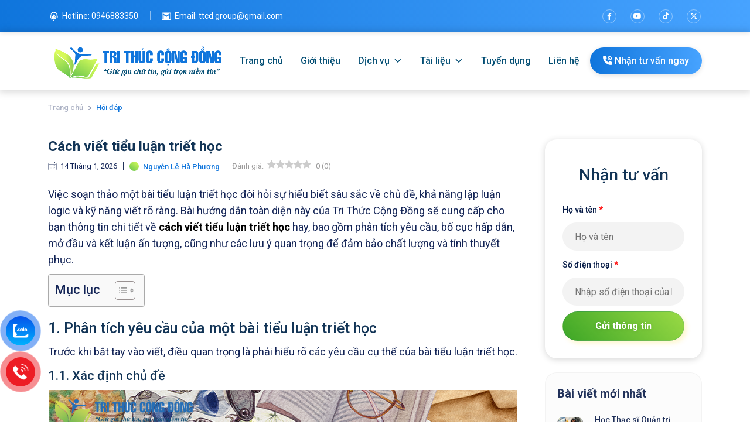

--- FILE ---
content_type: text/html; charset=UTF-8
request_url: https://trithuccongdong.net/hoi-dap/cach-viet-tieu-luan-triet-hoc.html
body_size: 24716
content:
<!DOCTYPE html>
<html lang="vi">
<head>
		<meta charset="UTF-8" />
	<meta http-equiv="X-UA-Compatible" content="IE=edge" />
	<meta name="viewport" content="width=device-width" />
	<link rel="pingback" href="https://trithuccongdong.net/xmlrpc.php" />

	<title>Cách viết tiểu luận triết học cuốn hút, ấn tượng</title>
	<!-- The above 3 meta tags *must* come first in the head; any other head content must come *after* these tags -->
	
	<link rel="stylesheet" href="https://cdnjs.cloudflare.com/ajax/libs/font-awesome/6.4.2/css/all.min.css" />
	<link href="https://cdnjs.cloudflare.com/ajax/libs/bootstrap/5.0.1/css/bootstrap.min.css" rel="stylesheet">
	<link rel="preconnect" href="https://fonts.googleapis.com">
	<link rel="preconnect" href="https://fonts.gstatic.com" crossorigin>
	<link href="https://fonts.googleapis.com/css2?family=Roboto:ital,wght@0,100;0,300;0,400;0,500;0,700;0,900;1,100;1,300;1,400;1,500;1,700;1,900&display=swap" rel="stylesheet">
	<!--  -->
	<!-- Google Tag Manager -->
	<script>(function(w,d,s,l,i){w[l]=w[l]||[];w[l].push({'gtm.start':
	new Date().getTime(),event:'gtm.js'});var f=d.getElementsByTagName(s)[0],
	j=d.createElement(s),dl=l!='dataLayer'?'&l='+l:'';j.async=true;j.src=
	'https://www.googletagmanager.com/gtm.js?id='+i+dl;f.parentNode.insertBefore(j,f);
	})(window,document,'script','dataLayer','GTM-NJ9Z4NHT');</script>
	<!-- End Google Tag Manager -->
	<!--  -->
	<meta name='robots' content='index, follow, max-image-preview:large, max-snippet:-1, max-video-preview:-1' />
	<style>img:is([sizes="auto" i], [sizes^="auto," i]) { contain-intrinsic-size: 3000px 1500px }</style>
	<link rel="preload" href="https://trithuccongdong.net/wp-content/plugins/rate-my-post/public/css/fonts/ratemypost.ttf" type="font/ttf" as="font" crossorigin="anonymous"><meta name="description" content="Bạn đã biết cách viết tiểu luận triết học hay và thu hút? Cần lưu ý những gì khi triển khai? Hãy cùng Tri Thức Cộng Đồng tìm hiểu cụ thể trong bài viết này nhé." />

	<!-- This site is optimized with the Yoast SEO plugin v22.8 - https://yoast.com/wordpress/plugins/seo/ -->
	<meta name="description" content="Bạn đã biết cách viết tiểu luận triết học hay và thu hút? Cần lưu ý những gì khi triển khai? Hãy cùng Tri Thức Cộng Đồng tìm hiểu cụ thể trong bài viết này nhé." />
	<link rel="canonical" href="https://trithuccongdong.net/hoi-dap/cach-viet-tieu-luan-triet-hoc.html" />
	<meta property="og:locale" content="vi_VN" />
	<meta property="og:type" content="article" />
	<meta property="og:title" content="Cách viết tiểu luận triết học cuốn hút, ấn tượng" />
	<meta property="og:description" content="Bạn đã biết cách viết tiểu luận triết học hay và thu hút? Cần lưu ý những gì khi triển khai? Hãy cùng Tri Thức Cộng Đồng tìm hiểu cụ thể trong bài viết này nhé." />
	<meta property="og:url" content="https://trithuccongdong.net/hoi-dap/cach-viet-tieu-luan-triet-hoc.html" />
	<meta property="og:site_name" content="Trí thức cộng đồng" />
	<meta property="article:author" content="https://nguyenlehaphuongttcd.tumblr.com/" />
	<meta property="article:published_time" content="2026-01-14T08:09:46+00:00" />
	<meta property="article:modified_time" content="2026-01-14T04:37:41+00:00" />
	<meta property="og:image" content="https://trithuccongdong.net/wp-content/uploads/2025/08/cach-viet-tieu-luan-triet-hoc.png" />
	<meta property="og:image:width" content="800" />
	<meta property="og:image:height" content="600" />
	<meta property="og:image:type" content="image/png" />
	<meta name="author" content="Nguyễn Lê Hà Phương" />
	<meta name="twitter:card" content="summary_large_image" />
	<meta name="twitter:creator" content="@https://twitter.com/nguyenlehaphuo3" />
	<meta name="twitter:label1" content="Được viết bởi" />
	<meta name="twitter:data1" content="Nguyễn Lê Hà Phương" />
	<meta name="twitter:label2" content="Ước tính thời gian đọc" />
	<meta name="twitter:data2" content="9 phút" />
	<script type="application/ld+json" class="yoast-schema-graph">{"@context":"https://schema.org","@graph":[{"@type":"WebPage","@id":"https://trithuccongdong.net/hoi-dap/cach-viet-tieu-luan-triet-hoc.html","url":"https://trithuccongdong.net/hoi-dap/cach-viet-tieu-luan-triet-hoc.html","name":"Cách viết tiểu luận triết học cuốn hút, ấn tượng","isPartOf":{"@id":"https://trithuccongdong.net/#website"},"primaryImageOfPage":{"@id":"https://trithuccongdong.net/hoi-dap/cach-viet-tieu-luan-triet-hoc.html#primaryimage"},"image":{"@id":"https://trithuccongdong.net/hoi-dap/cach-viet-tieu-luan-triet-hoc.html#primaryimage"},"thumbnailUrl":"https://trithuccongdong.net/wp-content/uploads/2025/08/cach-viet-tieu-luan-triet-hoc.png","datePublished":"2026-01-14T08:09:46+00:00","dateModified":"2026-01-14T04:37:41+00:00","author":{"@id":"https://trithuccongdong.net/#/schema/person/8d2a2795fa4693ab0ffc924ef66b3410"},"description":"Bạn đã biết cách viết tiểu luận triết học hay và thu hút? Cần lưu ý những gì khi triển khai? Hãy cùng Tri Thức Cộng Đồng tìm hiểu cụ thể trong bài viết này nhé.","breadcrumb":{"@id":"https://trithuccongdong.net/hoi-dap/cach-viet-tieu-luan-triet-hoc.html#breadcrumb"},"inLanguage":"vi","potentialAction":[{"@type":"ReadAction","target":["https://trithuccongdong.net/hoi-dap/cach-viet-tieu-luan-triet-hoc.html"]}]},{"@type":"ImageObject","inLanguage":"vi","@id":"https://trithuccongdong.net/hoi-dap/cach-viet-tieu-luan-triet-hoc.html#primaryimage","url":"https://trithuccongdong.net/wp-content/uploads/2025/08/cach-viet-tieu-luan-triet-hoc.png","contentUrl":"https://trithuccongdong.net/wp-content/uploads/2025/08/cach-viet-tieu-luan-triet-hoc.png","width":800,"height":600},{"@type":"BreadcrumbList","@id":"https://trithuccongdong.net/hoi-dap/cach-viet-tieu-luan-triet-hoc.html#breadcrumb","itemListElement":[{"@type":"ListItem","position":1,"name":"Trang chủ","item":"https://trithuccongdong.net/"},{"@type":"ListItem","position":2,"name":"Cách viết tiểu luận triết học"}]},{"@type":"WebSite","@id":"https://trithuccongdong.net/#website","url":"https://trithuccongdong.net/","name":"Trí thức cộng đồng","description":"Tư Vấn Làm Luận Văn, Đồ Án Chuyên Nghiệp","potentialAction":[{"@type":"SearchAction","target":{"@type":"EntryPoint","urlTemplate":"https://trithuccongdong.net/?s={search_term_string}"},"query-input":"required name=search_term_string"}],"inLanguage":"vi"},{"@type":"Person","@id":"https://trithuccongdong.net/#/schema/person/8d2a2795fa4693ab0ffc924ef66b3410","name":"Nguyễn Lê Hà Phương","image":{"@type":"ImageObject","inLanguage":"vi","@id":"https://trithuccongdong.net/#/schema/person/image/","url":"https://trithuccongdong.net/wp-content/uploads/2025/08/nguyen-le-ha-phuong-ttcd-dep-150x150.jpg","contentUrl":"https://trithuccongdong.net/wp-content/uploads/2025/08/nguyen-le-ha-phuong-ttcd-dep-150x150.jpg","caption":"Nguyễn Lê Hà Phương"},"description":"Xin chào, tôi là Hà Phương. Hiện tại Quản lý nội dung (Content Manager) của Tri Thức Cộng Đồng. Từ bé tôi đã yêu thích đọc sách và sáng tác nội dung, tôi đã nuôi dưỡng ước mơ và phấn đấu trong 5 năm để trở thành Quản lý nội dung tại Tri Thức Cộng Đồng. Với tôi mọi sự thành công đều cần ước mơ và nỗ lực. Bạn hãy tham khảo website https://trithuccongdong.net để tìm hiểu rõ hơn về công việc của tôi nhé.","sameAs":["https://trithuccongdong.net/","https://nguyenlehaphuongttcd.tumblr.com/","https://myspace.com/nguyenlehaphuongttcd","https://www.linkedin.com/in/nguyenlehaphuongttcd/","https://x.com/https://twitter.com/nguyenlehaphuo3"],"url":"https://trithuccongdong.net/author/trithuccongdong"}]}</script>
	<!-- / Yoast SEO plugin. -->


<script type="text/javascript">
/* <![CDATA[ */
window._wpemojiSettings = {"baseUrl":"https:\/\/s.w.org\/images\/core\/emoji\/16.0.1\/72x72\/","ext":".png","svgUrl":"https:\/\/s.w.org\/images\/core\/emoji\/16.0.1\/svg\/","svgExt":".svg","source":{"concatemoji":"https:\/\/trithuccongdong.net\/wp-includes\/js\/wp-emoji-release.min.js?ver=6.8.2"}};
/*! This file is auto-generated */
!function(s,n){var o,i,e;function c(e){try{var t={supportTests:e,timestamp:(new Date).valueOf()};sessionStorage.setItem(o,JSON.stringify(t))}catch(e){}}function p(e,t,n){e.clearRect(0,0,e.canvas.width,e.canvas.height),e.fillText(t,0,0);var t=new Uint32Array(e.getImageData(0,0,e.canvas.width,e.canvas.height).data),a=(e.clearRect(0,0,e.canvas.width,e.canvas.height),e.fillText(n,0,0),new Uint32Array(e.getImageData(0,0,e.canvas.width,e.canvas.height).data));return t.every(function(e,t){return e===a[t]})}function u(e,t){e.clearRect(0,0,e.canvas.width,e.canvas.height),e.fillText(t,0,0);for(var n=e.getImageData(16,16,1,1),a=0;a<n.data.length;a++)if(0!==n.data[a])return!1;return!0}function f(e,t,n,a){switch(t){case"flag":return n(e,"\ud83c\udff3\ufe0f\u200d\u26a7\ufe0f","\ud83c\udff3\ufe0f\u200b\u26a7\ufe0f")?!1:!n(e,"\ud83c\udde8\ud83c\uddf6","\ud83c\udde8\u200b\ud83c\uddf6")&&!n(e,"\ud83c\udff4\udb40\udc67\udb40\udc62\udb40\udc65\udb40\udc6e\udb40\udc67\udb40\udc7f","\ud83c\udff4\u200b\udb40\udc67\u200b\udb40\udc62\u200b\udb40\udc65\u200b\udb40\udc6e\u200b\udb40\udc67\u200b\udb40\udc7f");case"emoji":return!a(e,"\ud83e\udedf")}return!1}function g(e,t,n,a){var r="undefined"!=typeof WorkerGlobalScope&&self instanceof WorkerGlobalScope?new OffscreenCanvas(300,150):s.createElement("canvas"),o=r.getContext("2d",{willReadFrequently:!0}),i=(o.textBaseline="top",o.font="600 32px Arial",{});return e.forEach(function(e){i[e]=t(o,e,n,a)}),i}function t(e){var t=s.createElement("script");t.src=e,t.defer=!0,s.head.appendChild(t)}"undefined"!=typeof Promise&&(o="wpEmojiSettingsSupports",i=["flag","emoji"],n.supports={everything:!0,everythingExceptFlag:!0},e=new Promise(function(e){s.addEventListener("DOMContentLoaded",e,{once:!0})}),new Promise(function(t){var n=function(){try{var e=JSON.parse(sessionStorage.getItem(o));if("object"==typeof e&&"number"==typeof e.timestamp&&(new Date).valueOf()<e.timestamp+604800&&"object"==typeof e.supportTests)return e.supportTests}catch(e){}return null}();if(!n){if("undefined"!=typeof Worker&&"undefined"!=typeof OffscreenCanvas&&"undefined"!=typeof URL&&URL.createObjectURL&&"undefined"!=typeof Blob)try{var e="postMessage("+g.toString()+"("+[JSON.stringify(i),f.toString(),p.toString(),u.toString()].join(",")+"));",a=new Blob([e],{type:"text/javascript"}),r=new Worker(URL.createObjectURL(a),{name:"wpTestEmojiSupports"});return void(r.onmessage=function(e){c(n=e.data),r.terminate(),t(n)})}catch(e){}c(n=g(i,f,p,u))}t(n)}).then(function(e){for(var t in e)n.supports[t]=e[t],n.supports.everything=n.supports.everything&&n.supports[t],"flag"!==t&&(n.supports.everythingExceptFlag=n.supports.everythingExceptFlag&&n.supports[t]);n.supports.everythingExceptFlag=n.supports.everythingExceptFlag&&!n.supports.flag,n.DOMReady=!1,n.readyCallback=function(){n.DOMReady=!0}}).then(function(){return e}).then(function(){var e;n.supports.everything||(n.readyCallback(),(e=n.source||{}).concatemoji?t(e.concatemoji):e.wpemoji&&e.twemoji&&(t(e.twemoji),t(e.wpemoji)))}))}((window,document),window._wpemojiSettings);
/* ]]> */
</script>
<style id='wp-emoji-styles-inline-css' type='text/css'>

	img.wp-smiley, img.emoji {
		display: inline !important;
		border: none !important;
		box-shadow: none !important;
		height: 1em !important;
		width: 1em !important;
		margin: 0 0.07em !important;
		vertical-align: -0.1em !important;
		background: none !important;
		padding: 0 !important;
	}
</style>
<link rel='stylesheet' id='wp-block-library-css' href='https://trithuccongdong.net/wp-includes/css/dist/block-library/style.min.css?ver=6.8.2' type='text/css' media='all' />
<style id='classic-theme-styles-inline-css' type='text/css'>
/*! This file is auto-generated */
.wp-block-button__link{color:#fff;background-color:#32373c;border-radius:9999px;box-shadow:none;text-decoration:none;padding:calc(.667em + 2px) calc(1.333em + 2px);font-size:1.125em}.wp-block-file__button{background:#32373c;color:#fff;text-decoration:none}
</style>
<link rel='stylesheet' id='rate-my-post-css' href='https://trithuccongdong.net/wp-content/plugins/rate-my-post/public/css/rate-my-post.min.css?ver=4.4.3' type='text/css' media='all' />
<style id='global-styles-inline-css' type='text/css'>
:root{--wp--preset--aspect-ratio--square: 1;--wp--preset--aspect-ratio--4-3: 4/3;--wp--preset--aspect-ratio--3-4: 3/4;--wp--preset--aspect-ratio--3-2: 3/2;--wp--preset--aspect-ratio--2-3: 2/3;--wp--preset--aspect-ratio--16-9: 16/9;--wp--preset--aspect-ratio--9-16: 9/16;--wp--preset--color--black: #000000;--wp--preset--color--cyan-bluish-gray: #abb8c3;--wp--preset--color--white: #ffffff;--wp--preset--color--pale-pink: #f78da7;--wp--preset--color--vivid-red: #cf2e2e;--wp--preset--color--luminous-vivid-orange: #ff6900;--wp--preset--color--luminous-vivid-amber: #fcb900;--wp--preset--color--light-green-cyan: #7bdcb5;--wp--preset--color--vivid-green-cyan: #00d084;--wp--preset--color--pale-cyan-blue: #8ed1fc;--wp--preset--color--vivid-cyan-blue: #0693e3;--wp--preset--color--vivid-purple: #9b51e0;--wp--preset--gradient--vivid-cyan-blue-to-vivid-purple: linear-gradient(135deg,rgba(6,147,227,1) 0%,rgb(155,81,224) 100%);--wp--preset--gradient--light-green-cyan-to-vivid-green-cyan: linear-gradient(135deg,rgb(122,220,180) 0%,rgb(0,208,130) 100%);--wp--preset--gradient--luminous-vivid-amber-to-luminous-vivid-orange: linear-gradient(135deg,rgba(252,185,0,1) 0%,rgba(255,105,0,1) 100%);--wp--preset--gradient--luminous-vivid-orange-to-vivid-red: linear-gradient(135deg,rgba(255,105,0,1) 0%,rgb(207,46,46) 100%);--wp--preset--gradient--very-light-gray-to-cyan-bluish-gray: linear-gradient(135deg,rgb(238,238,238) 0%,rgb(169,184,195) 100%);--wp--preset--gradient--cool-to-warm-spectrum: linear-gradient(135deg,rgb(74,234,220) 0%,rgb(151,120,209) 20%,rgb(207,42,186) 40%,rgb(238,44,130) 60%,rgb(251,105,98) 80%,rgb(254,248,76) 100%);--wp--preset--gradient--blush-light-purple: linear-gradient(135deg,rgb(255,206,236) 0%,rgb(152,150,240) 100%);--wp--preset--gradient--blush-bordeaux: linear-gradient(135deg,rgb(254,205,165) 0%,rgb(254,45,45) 50%,rgb(107,0,62) 100%);--wp--preset--gradient--luminous-dusk: linear-gradient(135deg,rgb(255,203,112) 0%,rgb(199,81,192) 50%,rgb(65,88,208) 100%);--wp--preset--gradient--pale-ocean: linear-gradient(135deg,rgb(255,245,203) 0%,rgb(182,227,212) 50%,rgb(51,167,181) 100%);--wp--preset--gradient--electric-grass: linear-gradient(135deg,rgb(202,248,128) 0%,rgb(113,206,126) 100%);--wp--preset--gradient--midnight: linear-gradient(135deg,rgb(2,3,129) 0%,rgb(40,116,252) 100%);--wp--preset--font-size--small: 13px;--wp--preset--font-size--medium: 20px;--wp--preset--font-size--large: 36px;--wp--preset--font-size--x-large: 42px;--wp--preset--spacing--20: 0.44rem;--wp--preset--spacing--30: 0.67rem;--wp--preset--spacing--40: 1rem;--wp--preset--spacing--50: 1.5rem;--wp--preset--spacing--60: 2.25rem;--wp--preset--spacing--70: 3.38rem;--wp--preset--spacing--80: 5.06rem;--wp--preset--shadow--natural: 6px 6px 9px rgba(0, 0, 0, 0.2);--wp--preset--shadow--deep: 12px 12px 50px rgba(0, 0, 0, 0.4);--wp--preset--shadow--sharp: 6px 6px 0px rgba(0, 0, 0, 0.2);--wp--preset--shadow--outlined: 6px 6px 0px -3px rgba(255, 255, 255, 1), 6px 6px rgba(0, 0, 0, 1);--wp--preset--shadow--crisp: 6px 6px 0px rgba(0, 0, 0, 1);}:where(.is-layout-flex){gap: 0.5em;}:where(.is-layout-grid){gap: 0.5em;}body .is-layout-flex{display: flex;}.is-layout-flex{flex-wrap: wrap;align-items: center;}.is-layout-flex > :is(*, div){margin: 0;}body .is-layout-grid{display: grid;}.is-layout-grid > :is(*, div){margin: 0;}:where(.wp-block-columns.is-layout-flex){gap: 2em;}:where(.wp-block-columns.is-layout-grid){gap: 2em;}:where(.wp-block-post-template.is-layout-flex){gap: 1.25em;}:where(.wp-block-post-template.is-layout-grid){gap: 1.25em;}.has-black-color{color: var(--wp--preset--color--black) !important;}.has-cyan-bluish-gray-color{color: var(--wp--preset--color--cyan-bluish-gray) !important;}.has-white-color{color: var(--wp--preset--color--white) !important;}.has-pale-pink-color{color: var(--wp--preset--color--pale-pink) !important;}.has-vivid-red-color{color: var(--wp--preset--color--vivid-red) !important;}.has-luminous-vivid-orange-color{color: var(--wp--preset--color--luminous-vivid-orange) !important;}.has-luminous-vivid-amber-color{color: var(--wp--preset--color--luminous-vivid-amber) !important;}.has-light-green-cyan-color{color: var(--wp--preset--color--light-green-cyan) !important;}.has-vivid-green-cyan-color{color: var(--wp--preset--color--vivid-green-cyan) !important;}.has-pale-cyan-blue-color{color: var(--wp--preset--color--pale-cyan-blue) !important;}.has-vivid-cyan-blue-color{color: var(--wp--preset--color--vivid-cyan-blue) !important;}.has-vivid-purple-color{color: var(--wp--preset--color--vivid-purple) !important;}.has-black-background-color{background-color: var(--wp--preset--color--black) !important;}.has-cyan-bluish-gray-background-color{background-color: var(--wp--preset--color--cyan-bluish-gray) !important;}.has-white-background-color{background-color: var(--wp--preset--color--white) !important;}.has-pale-pink-background-color{background-color: var(--wp--preset--color--pale-pink) !important;}.has-vivid-red-background-color{background-color: var(--wp--preset--color--vivid-red) !important;}.has-luminous-vivid-orange-background-color{background-color: var(--wp--preset--color--luminous-vivid-orange) !important;}.has-luminous-vivid-amber-background-color{background-color: var(--wp--preset--color--luminous-vivid-amber) !important;}.has-light-green-cyan-background-color{background-color: var(--wp--preset--color--light-green-cyan) !important;}.has-vivid-green-cyan-background-color{background-color: var(--wp--preset--color--vivid-green-cyan) !important;}.has-pale-cyan-blue-background-color{background-color: var(--wp--preset--color--pale-cyan-blue) !important;}.has-vivid-cyan-blue-background-color{background-color: var(--wp--preset--color--vivid-cyan-blue) !important;}.has-vivid-purple-background-color{background-color: var(--wp--preset--color--vivid-purple) !important;}.has-black-border-color{border-color: var(--wp--preset--color--black) !important;}.has-cyan-bluish-gray-border-color{border-color: var(--wp--preset--color--cyan-bluish-gray) !important;}.has-white-border-color{border-color: var(--wp--preset--color--white) !important;}.has-pale-pink-border-color{border-color: var(--wp--preset--color--pale-pink) !important;}.has-vivid-red-border-color{border-color: var(--wp--preset--color--vivid-red) !important;}.has-luminous-vivid-orange-border-color{border-color: var(--wp--preset--color--luminous-vivid-orange) !important;}.has-luminous-vivid-amber-border-color{border-color: var(--wp--preset--color--luminous-vivid-amber) !important;}.has-light-green-cyan-border-color{border-color: var(--wp--preset--color--light-green-cyan) !important;}.has-vivid-green-cyan-border-color{border-color: var(--wp--preset--color--vivid-green-cyan) !important;}.has-pale-cyan-blue-border-color{border-color: var(--wp--preset--color--pale-cyan-blue) !important;}.has-vivid-cyan-blue-border-color{border-color: var(--wp--preset--color--vivid-cyan-blue) !important;}.has-vivid-purple-border-color{border-color: var(--wp--preset--color--vivid-purple) !important;}.has-vivid-cyan-blue-to-vivid-purple-gradient-background{background: var(--wp--preset--gradient--vivid-cyan-blue-to-vivid-purple) !important;}.has-light-green-cyan-to-vivid-green-cyan-gradient-background{background: var(--wp--preset--gradient--light-green-cyan-to-vivid-green-cyan) !important;}.has-luminous-vivid-amber-to-luminous-vivid-orange-gradient-background{background: var(--wp--preset--gradient--luminous-vivid-amber-to-luminous-vivid-orange) !important;}.has-luminous-vivid-orange-to-vivid-red-gradient-background{background: var(--wp--preset--gradient--luminous-vivid-orange-to-vivid-red) !important;}.has-very-light-gray-to-cyan-bluish-gray-gradient-background{background: var(--wp--preset--gradient--very-light-gray-to-cyan-bluish-gray) !important;}.has-cool-to-warm-spectrum-gradient-background{background: var(--wp--preset--gradient--cool-to-warm-spectrum) !important;}.has-blush-light-purple-gradient-background{background: var(--wp--preset--gradient--blush-light-purple) !important;}.has-blush-bordeaux-gradient-background{background: var(--wp--preset--gradient--blush-bordeaux) !important;}.has-luminous-dusk-gradient-background{background: var(--wp--preset--gradient--luminous-dusk) !important;}.has-pale-ocean-gradient-background{background: var(--wp--preset--gradient--pale-ocean) !important;}.has-electric-grass-gradient-background{background: var(--wp--preset--gradient--electric-grass) !important;}.has-midnight-gradient-background{background: var(--wp--preset--gradient--midnight) !important;}.has-small-font-size{font-size: var(--wp--preset--font-size--small) !important;}.has-medium-font-size{font-size: var(--wp--preset--font-size--medium) !important;}.has-large-font-size{font-size: var(--wp--preset--font-size--large) !important;}.has-x-large-font-size{font-size: var(--wp--preset--font-size--x-large) !important;}
:where(.wp-block-post-template.is-layout-flex){gap: 1.25em;}:where(.wp-block-post-template.is-layout-grid){gap: 1.25em;}
:where(.wp-block-columns.is-layout-flex){gap: 2em;}:where(.wp-block-columns.is-layout-grid){gap: 2em;}
:root :where(.wp-block-pullquote){font-size: 1.5em;line-height: 1.6;}
</style>
<link rel='stylesheet' id='contact-form-7-css' href='https://trithuccongdong.net/wp-content/plugins/contact-form-7/includes/css/styles.css?ver=5.9.5' type='text/css' media='all' />
<link rel='stylesheet' id='ppress-frontend-css' href='https://trithuccongdong.net/wp-content/plugins/wp-user-avatar/assets/css/frontend.min.css?ver=4.16.3' type='text/css' media='all' />
<link rel='stylesheet' id='ppress-flatpickr-css' href='https://trithuccongdong.net/wp-content/plugins/wp-user-avatar/assets/flatpickr/flatpickr.min.css?ver=4.16.3' type='text/css' media='all' />
<link rel='stylesheet' id='ppress-select2-css' href='https://trithuccongdong.net/wp-content/plugins/wp-user-avatar/assets/select2/select2.min.css?ver=6.8.2' type='text/css' media='all' />
<link rel='stylesheet' id='ez-toc-css' href='https://trithuccongdong.net/wp-content/plugins/easy-table-of-contents/assets/css/screen.min.css?ver=2.0.75' type='text/css' media='all' />
<style id='ez-toc-inline-css' type='text/css'>
div#ez-toc-container .ez-toc-title {font-size: 120%;}div#ez-toc-container .ez-toc-title {font-weight: 500;}div#ez-toc-container ul li , div#ez-toc-container ul li a {font-size: 100%;}div#ez-toc-container ul li , div#ez-toc-container ul li a {font-weight: 400;}div#ez-toc-container nav ul ul li {font-size: 95%;}
</style>
<link rel='stylesheet' id='megamenu-css' href='https://trithuccongdong.net/wp-content/uploads/maxmegamenu/style.css?ver=bce35b' type='text/css' media='all' />
<link rel='stylesheet' id='dashicons-css' href='https://trithuccongdong.net/wp-includes/css/dashicons.min.css?ver=6.8.2' type='text/css' media='all' />
<link rel='stylesheet' id='main-style-1-css' href='https://trithuccongdong.net/wp-content/themes/trithuccongdongtheme/css/1.header.css?ver=1768664179' type='text/css' media='all' />
<link rel='stylesheet' id='main-style-2-css' href='https://trithuccongdong.net/wp-content/themes/trithuccongdongtheme/css/1.home.css?ver=1768664179' type='text/css' media='all' />
<link rel='stylesheet' id='main-style-3-css' href='https://trithuccongdong.net/wp-content/themes/trithuccongdongtheme/css/1.layout.css?ver=1768664179' type='text/css' media='all' />
<link rel='stylesheet' id='main-style-4-css' href='https://trithuccongdong.net/wp-content/themes/trithuccongdongtheme/css/1.sidebar.css?ver=1768664179' type='text/css' media='all' />
<link rel='stylesheet' id='main-style-5-css' href='https://trithuccongdong.net/wp-content/themes/trithuccongdongtheme/css/2.about.css?ver=1768664179' type='text/css' media='all' />
<link rel='stylesheet' id='main-style-6-css' href='https://trithuccongdong.net/wp-content/themes/trithuccongdongtheme/css/2.addon.css?ver=1768664179' type='text/css' media='all' />
<link rel='stylesheet' id='main-style-7-css' href='https://trithuccongdong.net/wp-content/themes/trithuccongdongtheme/css/2.archive.css?ver=1768664179' type='text/css' media='all' />
<link rel='stylesheet' id='main-style-8-css' href='https://trithuccongdong.net/wp-content/themes/trithuccongdongtheme/css/2.comments.css?ver=1768664179' type='text/css' media='all' />
<link rel='stylesheet' id='main-style-9-css' href='https://trithuccongdong.net/wp-content/themes/trithuccongdongtheme/css/2.dichvu.css?ver=1768664179' type='text/css' media='all' />
<link rel='stylesheet' id='main-style-10-css' href='https://trithuccongdong.net/wp-content/themes/trithuccongdongtheme/css/2.footer.css?ver=1768664179' type='text/css' media='all' />
<link rel='stylesheet' id='main-style-11-css' href='https://trithuccongdong.net/wp-content/themes/trithuccongdongtheme/css/2.page.css?ver=1768664179' type='text/css' media='all' />
<link rel='stylesheet' id='main-style-12-css' href='https://trithuccongdong.net/wp-content/themes/trithuccongdongtheme/css/2.tuyenDung.css?ver=1768664179' type='text/css' media='all' />
<link rel='stylesheet' id='main-style-13-css' href='https://trithuccongdong.net/wp-content/themes/trithuccongdongtheme/css/2.woocommerce.css?ver=1768664179' type='text/css' media='all' />
<link rel='stylesheet' id='bily-style-css' href='https://trithuccongdong.net/wp-content/themes/trithuccongdongtheme/style.css?ver=1.0' type='text/css' media='all' />
<link rel='stylesheet' id='nd_swiper-css' href='https://trithuccongdong.net/wp-content/themes/trithuccongdongtheme/lib/swiper/nd-swiper.css?ver=6.8.2' type='text/css' media='all' />
<link rel='stylesheet' id='nd_slick-css' href='https://trithuccongdong.net/wp-content/themes/trithuccongdongtheme/lib/slick/slick.css?ver=6.8.2' type='text/css' media='all' />
<link rel='stylesheet' id='nd_fancybox-css' href='https://trithuccongdong.net/wp-content/themes/trithuccongdongtheme/lib/fancybox/fancybox.min.css?ver=6.8.2' type='text/css' media='all' />
<link rel='stylesheet' id='wow-css-css' href='https://trithuccongdong.net/wp-content/themes/trithuccongdongtheme/lib/wow/animate.css?ver=6.8.2' type='text/css' media='all' />
<script type="text/javascript" src="https://trithuccongdong.net/wp-includes/js/jquery/jquery.min.js?ver=3.7.1" id="jquery-core-js"></script>
<script type="text/javascript" src="https://trithuccongdong.net/wp-includes/js/jquery/jquery-migrate.min.js?ver=3.4.1" id="jquery-migrate-js"></script>
<script type="text/javascript" src="https://trithuccongdong.net/wp-content/plugins/wp-user-avatar/assets/flatpickr/flatpickr.min.js?ver=4.16.3" id="ppress-flatpickr-js"></script>
<script type="text/javascript" src="https://trithuccongdong.net/wp-content/plugins/wp-user-avatar/assets/select2/select2.min.js?ver=4.16.3" id="ppress-select2-js"></script>
<script type="text/javascript" src="https://trithuccongdong.net/wp-content/themes/trithuccongdongtheme/js/customize-js.js?ver=1768664179" id="customize-js-js"></script>
<link rel="https://api.w.org/" href="https://trithuccongdong.net/wp-json/" /><link rel="alternate" title="JSON" type="application/json" href="https://trithuccongdong.net/wp-json/wp/v2/posts/13728" /><link rel="EditURI" type="application/rsd+xml" title="RSD" href="https://trithuccongdong.net/xmlrpc.php?rsd" />
<meta name="generator" content="WordPress 6.8.2" />
<link rel='shortlink' href='https://trithuccongdong.net/?p=13728' />
<link rel="alternate" title="oNhúng (JSON)" type="application/json+oembed" href="https://trithuccongdong.net/wp-json/oembed/1.0/embed?url=https%3A%2F%2Ftrithuccongdong.net%2Fhoi-dap%2Fcach-viet-tieu-luan-triet-hoc.html" />
<link rel="alternate" title="oNhúng (XML)" type="text/xml+oembed" href="https://trithuccongdong.net/wp-json/oembed/1.0/embed?url=https%3A%2F%2Ftrithuccongdong.net%2Fhoi-dap%2Fcach-viet-tieu-luan-triet-hoc.html&#038;format=xml" />
<link rel="icon" href="https://trithuccongdong.net/wp-content/uploads/2025/07/cropped-favicon-trithuccongdong-32x32.png" sizes="32x32" />
<link rel="icon" href="https://trithuccongdong.net/wp-content/uploads/2025/07/cropped-favicon-trithuccongdong-192x192.png" sizes="192x192" />
<link rel="apple-touch-icon" href="https://trithuccongdong.net/wp-content/uploads/2025/07/cropped-favicon-trithuccongdong-180x180.png" />
<meta name="msapplication-TileImage" content="https://trithuccongdong.net/wp-content/uploads/2025/07/cropped-favicon-trithuccongdong-270x270.png" />
		<style type="text/css" id="wp-custom-css">
			div#formtuvan .wpcf7 form .wpcf7-response-output {
    color: #fff;
}
.ez-toc-heading-level-2 > a {
	font-weight: bold !important;
}
.singlepost-content .entry-content {
  font-size: 18px !important;
	line-height: 1.6 !important;
}
.comment-post {
	display: none;
}		</style>
		<style type="text/css">/** Mega Menu CSS: fs **/</style>


	<script>
	function phoneTargetTop () { 
	    var href_phone = document.querySelectorAll("a[href*='tel:']");
	    href_phone.forEach(function(item){
	        item.setAttribute('target','_top');
	    })
	}
	if (document.readyState !== 'loading') {
	    console.log('document is already ready, just execute code here');
	    phoneTargetTop();
	} else {
	    document.addEventListener('DOMContentLoaded', phoneTargetTop);
	}
	function updateTelLinks() {
	    // Select the section with ID 'G1729500083893_SECTION308'
	    const section = document.getElementById('G1729500083893_SECTION308');
	    
	    if (section) {
	        // Query all 'a' elements within the section that have 'href' starting with 'tel:'
	        const telLinks = section.querySelectorAll("a[href^='tel:']");
	        
	        // Add attribute target='_top' to each matching element
	        telLinks.forEach(link => link.setAttribute('target', '_top'));
	    }
	}

	// Call the function to update links
	setTimeout(updateTelLinks, 2000);
	</script>


	<!-- Meta Pixel Code -->
	<script>
	!function(f,b,e,v,n,t,s)
	{if(f.fbq)return;n=f.fbq=function(){n.callMethod?
	n.callMethod.apply(n,arguments):n.queue.push(arguments)};
	if(!f._fbq)f._fbq=n;n.push=n;n.loaded=!0;n.version='2.0';
	n.queue=[];t=b.createElement(e);t.async=!0;
	t.src=v;s=b.getElementsByTagName(e)[0];
	s.parentNode.insertBefore(t,s)}(window, document,'script',
	'https://connect.facebook.net/en_US/fbevents.js');
	fbq('init', '1379714657231437');
	fbq('track', 'PageView');
	</script>
	<noscript><img height="1" width="1" style="display:none"
	src="https://www.facebook.com/tr?id=1379714657231437&ev=PageView&noscript=1"
	/></noscript>
	<!-- End Meta Pixel Code -->
</head>
<body class="wp-singular post-template-default single single-post postid-13728 single-format-standard wp-theme-trithuccongdongtheme mega-menu-max-mega-menu-1">
	<!-- Google Tag Manager (noscript) -->
	<noscript><iframe src="https://www.googletagmanager.com/ns.html?id=GTM-NJ9Z4NHT"
	height="0" width="0" style="display:none;visibility:hidden"></iframe></noscript>
	<!-- End Google Tag Manager (noscript) -->
	<!--  -->
	<div class="search-modal d-flex align-items-center">
		<form role="search" method="get" class="searchform" action="https://trithuccongdong.net/">
			<input type="text" value="" name="s" class="app_search search-field" placeholder="Tìm kiếm">
			<input type="hidden" name="post_type" value="product">
			<button type="submit" class="search-submit" value=""><svg width="14" height="15" viewBox="0 0 14 15" fill="none" xmlns="http://www.w3.org/2000/svg">
				<path fill-rule="evenodd" clip-rule="evenodd" d="M10.4118 11.5213C9.38536 12.3424 8.08336 12.8333 6.66669 12.8333C3.35298 12.8333 0.666687 10.147 0.666687 6.83334C0.666687 3.51963 3.35298 0.833336 6.66669 0.833336C9.9804 0.833336 12.6667 3.51963 12.6667 6.83334C12.6667 8.25002 12.1757 9.55202 11.3546 10.5785L13.8047 13.0286C14.0651 13.2889 14.0651 13.711 13.8047 13.9714C13.5444 14.2317 13.1223 14.2317 12.8619 13.9714L10.4118 11.5213ZM2.00002 6.83334C2.00002 4.25601 4.08936 2.16667 6.66669 2.16667C9.24402 2.16667 11.3334 4.25601 11.3334 6.83334C11.3334 8.09058 10.8362 9.2317 10.0277 10.0708C10.0049 10.0884 9.98287 10.1076 9.96192 10.1286C9.94098 10.1495 9.92173 10.1715 9.90416 10.1944C9.06504 11.0028 7.92392 11.5 6.66669 11.5C4.08936 11.5 2.00002 9.41067 2.00002 6.83334Z" fill="#fff"></path>
			</svg>
		</button>
	</form>
	<div class="close-search text-white"><i class="fa fa-times" aria-hidden="true"></i></div>
</div>
	<div class="full-row full-header-top">
		<div class="container">
			<div class="row">
				<div class="col-lg-6">
					<ul class="header-top-left header-top-row">
						<li>
							<a href="tel:0946883350">
								<img src="https://trithuccongdong.net/wp-content/themes/trithuccongdongtheme/css/images/icon-taiphone.svg" alt="icon">
								&nbsp;<span>Hotline:  0946883350</span>
							</a>
						</li>
						<li>
							<a href="mail-to:ttcd.group@gmail.com">
								<img src="https://trithuccongdong.net/wp-content/themes/trithuccongdongtheme/css/images/icon-email.svg" alt="icon">
								&nbsp;<span>Email: ttcd.group@gmail.com</span>
							</a>
						</li>
					</ul>
				</div>
				<div class="col-lg-6">
					<div class="header-top-right mxh-box text-end">
						<a href="" class="fb" rel="nofollow" aria-label="Facebook" rel="nofollow">
							<i class="fa-brands fa-facebook-f"></i>
						</a>
						<a href="" class="youtube" rel="nofollow" aria-label="Youtube" rel="nofollow">
							<i class="fa-brands fa-youtube"></i>
						</a> 
						<a href="" class="tiktok" rel="nofollow" aria-label="Tiktok" rel="nofollow">
							<i class="fa-brands fa-tiktok"></i>
						</a>
						<a href="" class="twitter" rel="nofollow" aria-label="twitter" rel="nofollow">
							<i class="fa-brands fa-x-twitter"></i>
						</a>
					</div>
				</div>
			</div>
		</div>
	</div>
	<header class="full-row full-header">
				<div class="inner-header container">
			<div class="header-wrap d-flex align-items-center flex-wrap justify-content-between position-relative">
				<div class="header-logo header_logo header_logo_white">
										<a href="https://trithuccongdong.net/" title="Trí thức cộng đồng">
						<img class="site-logo" src="https://trithuccongdong.net/wp-content/uploads/2025/08/logo-tri-thuc-cong-dong-02.png" title="Trí thức cộng đồng" alt="Trí thức cộng đồng" />
					</a>
				</div>
				<div class="main-menu">
					<div id="mega-menu-wrap-max_mega_menu_1" class="mega-menu-wrap"><div class="mega-menu-toggle"><div class="mega-toggle-blocks-left"></div><div class="mega-toggle-blocks-center"></div><div class="mega-toggle-blocks-right"><div class='mega-toggle-block mega-menu-toggle-block mega-toggle-block-1' id='mega-toggle-block-1' tabindex='0'><span class='mega-toggle-label' role='button' aria-expanded='false'><span class='mega-toggle-label-closed'></span><span class='mega-toggle-label-open'></span></span></div></div></div><ul id="mega-menu-max_mega_menu_1" class="mega-menu max-mega-menu mega-menu-horizontal mega-no-js" data-event="click" data-effect="fade_up" data-effect-speed="200" data-effect-mobile="slide_left" data-effect-speed-mobile="200" data-mobile-force-width="false" data-second-click="go" data-document-click="collapse" data-vertical-behaviour="standard" data-breakpoint="991" data-unbind="true" data-mobile-state="collapse_all" data-hover-intent-timeout="300" data-hover-intent-interval="100"><li class='mega-menu-item mega-menu-item-type-custom mega-menu-item-object-custom mega-menu-item-home mega-align-bottom-left mega-menu-flyout mega-menu-item-1719' id='mega-menu-item-1719'><a class="mega-menu-link" href="https://trithuccongdong.net/" tabindex="0">Trang chủ</a></li><li class='mega-menu-item mega-menu-item-type-post_type mega-menu-item-object-page mega-align-bottom-left mega-menu-flyout mega-menu-item-7458' id='mega-menu-item-7458'><a class="mega-menu-link" href="https://trithuccongdong.net/gioi-thieu" tabindex="0">Giới thiệu</a></li><li class='mega-menu-item mega-menu-item-type-custom mega-menu-item-object-custom mega-menu-item-has-children mega-menu-megamenu mega-align-bottom-left mega-menu-grid mega-menu-item-7462' id='mega-menu-item-7462'><a class="mega-menu-link" href="#" aria-haspopup="true" aria-expanded="false" tabindex="0">Dịch vụ<span class="mega-indicator"></span></a>
<ul class="mega-sub-menu">
<li class='mega-menu-row' id='mega-menu-7462-0'>
	<ul class="mega-sub-menu">
<li class='mega-menu-column mega-menu-columns-2-of-12' id='mega-menu-7462-0-0'>
		<ul class="mega-sub-menu">
<li class='mega-menu-item mega-menu-item-type-custom mega-menu-item-object-custom mega-menu-item-has-children mega-menu-item-7463' id='mega-menu-item-7463'><a class="mega-menu-link" href="#">DỊCH VỤ LUẬN VĂN<span class="mega-indicator"></span></a>
			<ul class="mega-sub-menu">
<li class='mega-menu-item mega-menu-item-type-custom mega-menu-item-object-custom mega-menu-item-15186' id='mega-menu-item-15186'><a class="mega-menu-link" href="/gia-viet-thue-luan-van.html">Dịch Vụ Viết Thuê Luận Văn</a></li><li class='mega-menu-item mega-menu-item-type-custom mega-menu-item-object-custom mega-menu-item-15187' id='mega-menu-item-15187'><a class="mega-menu-link" href="/viet-luan-van-thue-o-tphcm.html">Viết Luận Văn Thuê TP.HCM</a></li><li class='mega-menu-item mega-menu-item-type-custom mega-menu-item-object-custom mega-menu-item-15200' id='mega-menu-item-15200'><a class="mega-menu-link" href="/viet-luan-van-thue-o-ha-noi.html">Viết Luận Văn Thuê Ở Hà Nội</a></li><li class='mega-menu-item mega-menu-item-type-custom mega-menu-item-object-custom mega-menu-item-15201' id='mega-menu-item-15201'><a class="mega-menu-link" href="/lam-luan-van-thue-can-tho.html">Làm Luận Văn Thuê Cần Thơ</a></li>			</ul>
</li>		</ul>
</li><li class='mega-menu-column mega-menu-columns-2-of-12' id='mega-menu-7462-0-1'>
		<ul class="mega-sub-menu">
<li class='mega-menu-item mega-menu-item-type-custom mega-menu-item-object-custom mega-menu-item-has-children mega-menu-item-7465' id='mega-menu-item-7465'><a class="mega-menu-link" href="#">TIỂU LUẬN, BÁO CÁO<span class="mega-indicator"></span></a>
			<ul class="mega-sub-menu">
<li class='mega-menu-item mega-menu-item-type-custom mega-menu-item-object-custom mega-menu-item-15202' id='mega-menu-item-15202'><a class="mega-menu-link" href="/viet-tieu-luan-thue.html">Dịch vụ viết tiểu luận</a></li><li class='mega-menu-item mega-menu-item-type-custom mega-menu-item-object-custom mega-menu-item-15203' id='mega-menu-item-15203'><a class="mega-menu-link" href="/viet-bao-cao-thuc-tap-bao-cao-tot-nghiep.html">Dịch Vụ Viết Báo Cáo Thực Tập</a></li>			</ul>
</li>		</ul>
</li><li class='mega-menu-column mega-menu-columns-3-of-12' id='mega-menu-7462-0-2'>
		<ul class="mega-sub-menu">
<li class='mega-menu-item mega-menu-item-type-custom mega-menu-item-object-custom mega-menu-item-has-children mega-menu-item-7466' id='mega-menu-item-7466'><a class="mega-menu-link" href="#">ESSAY SERVICE<span class="mega-indicator"></span></a>
			<ul class="mega-sub-menu">
<li class='mega-menu-item mega-menu-item-type-custom mega-menu-item-object-custom mega-menu-item-15204' id='mega-menu-item-15204'><a class="mega-menu-link" href="/viet-thue-assignment-dissertation-essay-thesis.html">Essay, Assignment Writing Services</a></li>			</ul>
</li>		</ul>
</li><li class='mega-menu-column mega-menu-columns-3-of-12' id='mega-menu-7462-0-3'>
		<ul class="mega-sub-menu">
<li class='mega-menu-item mega-menu-item-type-custom mega-menu-item-object-custom mega-menu-item-has-children mega-menu-item-7467' id='mega-menu-item-7467'><a class="mega-menu-link" href="#">DESSERTATION SERVICE<span class="mega-indicator"></span></a>
			<ul class="mega-sub-menu">
<li class='mega-menu-item mega-menu-item-type-custom mega-menu-item-object-custom mega-menu-item-15206' id='mega-menu-item-15206'><a class="mega-menu-link" href="/gia-dich-vu-thue-viet-luan-van-tieng-anh.html">Dessertation Writing Services</a></li>			</ul>
</li>		</ul>
</li><li class='mega-menu-column mega-menu-columns-2-of-12' id='mega-menu-7462-0-4'>
		<ul class="mega-sub-menu">
<li class='mega-menu-item mega-menu-item-type-custom mega-menu-item-object-custom mega-menu-item-has-children mega-menu-item-7468' id='mega-menu-item-7468'><a class="mega-menu-link" href="#">DỊCH VỤ KHÁC<span class="mega-indicator"></span></a>
			<ul class="mega-sub-menu">
<li class='mega-menu-item mega-menu-item-type-custom mega-menu-item-object-custom mega-menu-item-15207' id='mega-menu-item-15207'><a class="mega-menu-link" href="/dich-vu-xu-ly-so-lieu-spss.html">Dịch vụ xử lý số liệu SPSS, STATA, EVIEWS</a></li><li class='mega-menu-item mega-menu-item-type-custom mega-menu-item-object-custom mega-menu-item-15208' id='mega-menu-item-15208'><a class="mega-menu-link" href="/thiet-ke-slide-powerpoint-chuyen-nghiep.html">Thiết kế Slide chuyên nghiệp</a></li><li class='mega-menu-item mega-menu-item-type-custom mega-menu-item-object-custom mega-menu-item-15209' id='mega-menu-item-15209'><a class="mega-menu-link" href="/dich-vu-cung-cap-tai-lieu-nghien-cuu.html">Cung cấp tài liệu nghiên cứu</a></li>			</ul>
</li>		</ul>
</li>	</ul>
</li></ul>
</li><li class='mega-menu-item mega-menu-item-type-custom mega-menu-item-object-custom mega-menu-item-has-children mega-menu-megamenu mega-align-bottom-left mega-menu-grid mega-menu-item-15183' id='mega-menu-item-15183'><a class="mega-menu-link" href="#" aria-haspopup="true" aria-expanded="false" tabindex="0">Tài liệu<span class="mega-indicator"></span></a>
<ul class="mega-sub-menu">
<li class='mega-menu-row' id='mega-menu-15183-0'>
	<ul class="mega-sub-menu">
<li class='mega-menu-column mega-menu-columns-3-of-12' id='mega-menu-15183-0-0'>
		<ul class="mega-sub-menu">
<li class='mega-menu-item mega-menu-item-type-taxonomy mega-menu-item-object-category mega-menu-item-15165' id='mega-menu-item-15165'><a class="mega-menu-link" href="https://trithuccongdong.net/tai-lieu-marketing">Marketing</a></li><li class='mega-menu-item mega-menu-item-type-taxonomy mega-menu-item-object-category mega-menu-item-15172' id='mega-menu-item-15172'><a class="mega-menu-link" href="https://trithuccongdong.net/tai-lieu-spss">Tài liệu SPSS</a></li><li class='mega-menu-item mega-menu-item-type-taxonomy mega-menu-item-object-category mega-menu-item-15173' id='mega-menu-item-15173'><a class="mega-menu-link" href="https://trithuccongdong.net/tai-chinh-ngan-hang">Tài chính - Ngân hàng</a></li>		</ul>
</li><li class='mega-menu-column mega-menu-columns-2-of-12' id='mega-menu-15183-0-1'>
		<ul class="mega-sub-menu">
<li class='mega-menu-item mega-menu-item-type-taxonomy mega-menu-item-object-category mega-menu-item-15157' id='mega-menu-item-15157'><a class="mega-menu-link" href="https://trithuccongdong.net/cam-nang-luan-van">Cẩm nang luận văn</a></li><li class='mega-menu-item mega-menu-item-type-taxonomy mega-menu-item-object-category mega-menu-item-15164' id='mega-menu-item-15164'><a class="mega-menu-link" href="https://trithuccongdong.net/cam-nang-luat">Luật</a></li><li class='mega-menu-item mega-menu-item-type-taxonomy mega-menu-item-object-category mega-menu-item-15159' id='mega-menu-item-15159'><a class="mega-menu-link" href="https://trithuccongdong.net/tai-lieu-essay">Tài liệu Essay</a></li>		</ul>
</li><li class='mega-menu-column mega-menu-columns-3-of-12' id='mega-menu-15183-0-2'>
		<ul class="mega-sub-menu">
<li class='mega-menu-item mega-menu-item-type-taxonomy mega-menu-item-object-category mega-menu-item-15175' id='mega-menu-item-15175'><a class="mega-menu-link" href="https://trithuccongdong.net/thuong-mai-dien-tu">Thương mại điện tử</a></li><li class='mega-menu-item mega-menu-item-type-taxonomy mega-menu-item-object-category mega-menu-item-15168' id='mega-menu-item-15168'><a class="mega-menu-link" href="https://trithuccongdong.net/quan-ly-nha-nuoc">Quản lý nhà nước</a></li><li class='mega-menu-item mega-menu-item-type-taxonomy mega-menu-item-object-category mega-menu-item-15176' id='mega-menu-item-15176'><a class="mega-menu-link" href="https://trithuccongdong.net/cam-nang-tieu-luan">Cẩm nang tiểu luận</a></li>		</ul>
</li><li class='mega-menu-column mega-menu-columns-2-of-12' id='mega-menu-15183-0-3'>
		<ul class="mega-sub-menu">
<li class='mega-menu-item mega-menu-item-type-taxonomy mega-menu-item-object-category mega-menu-item-15162' id='mega-menu-item-15162'><a class="mega-menu-link" href="https://trithuccongdong.net/tai-lieu-kinh-te">Kinh tế</a></li><li class='mega-menu-item mega-menu-item-type-taxonomy mega-menu-item-object-category mega-menu-item-15161' id='mega-menu-item-15161'><a class="mega-menu-link" href="https://trithuccongdong.net/tai-lieu-ke-toan">Kế toán</a></li><li class='mega-menu-item mega-menu-item-type-taxonomy mega-menu-item-object-category mega-menu-item-15163' id='mega-menu-item-15163'><a class="mega-menu-link" href="https://trithuccongdong.net/luan-van-tieng-anh">Luận văn tiếng anh</a></li>		</ul>
</li><li class='mega-menu-column mega-menu-columns-2-of-12' id='mega-menu-15183-0-4'>
		<ul class="mega-sub-menu">
<li class='mega-menu-item mega-menu-item-type-taxonomy mega-menu-item-object-category mega-menu-item-15166' id='mega-menu-item-15166'><a class="mega-menu-link" href="https://trithuccongdong.net/nhan-luc-nhan-su">Nhân lực - Nhân sự</a></li><li class='mega-menu-item mega-menu-item-type-taxonomy mega-menu-item-object-category mega-menu-item-15167' id='mega-menu-item-15167'><a class="mega-menu-link" href="https://trithuccongdong.net/quan-ly-giao-duc">Quản lý giáo dục</a></li>		</ul>
</li>	</ul>
</li></ul>
</li><li class='mega-menu-item mega-menu-item-type-post_type_archive mega-menu-item-object-tuyen_dung mega-align-bottom-left mega-menu-flyout mega-menu-item-7461' id='mega-menu-item-7461'><a class="mega-menu-link" href="https://trithuccongdong.net/tuyen_dung" tabindex="0">Tuyển dụng</a></li><li class='mega-menu-item mega-menu-item-type-post_type mega-menu-item-object-page mega-align-bottom-left mega-menu-flyout mega-menu-item-7459' id='mega-menu-item-7459'><a class="mega-menu-link" href="https://trithuccongdong.net/lien-he" tabindex="0">Liên hệ</a></li></ul></div>				</div>
				<a class="btn-header" href="tel:0946883350">
					<i class="fa-solid fa-phone-volume"></i>
					<span>Nhận tư vấn ngay</span>
				</a>
			</div>
		</div>
	</header>
<script type='text/javascript'>
jQuery(document).ready(function($) {	
	var lastScrollTop = 0, delta = 5;
	if(jQuery(window).width()>767) {
	jQuery(window).scroll(function() {

		var nowScrollTop = $(this).scrollTop();
		if(Math.abs(lastScrollTop - nowScrollTop) >= delta){
		 	if (nowScrollTop > lastScrollTop){
		 		jQuery('.full-header').removeClass('sticky');
		 		
		 	} else {
		 		if (jQuery(this).scrollTop()>40) {
		 			jQuery('.full-header').addClass('sticky');
		 		} else {
		 			jQuery('.full-header').removeClass('sticky');
		 		}
			}
		 lastScrollTop = nowScrollTop;
		}
	});
	}

});
</script>
<div class="full-row full-content overflow-hidden">
	<div id="primary" class="inner-content container">	
		<main id="main" class="content-wrap zero-sidebar" role="main">
			<div class="custom_breadcrumb pt-3 mb-lg-4">
				<nav class="breadcrumb mb-0"><a class="home-breadcrumb" href="https://trithuccongdong.net">Trang chủ</a><i class="fa-solid fa-angle-right mx-2"></i><a href="https://trithuccongdong.net/hoi-dap">Hỏi đáp</a></nav>			</div>
			<div class="d-flex flex-wrap pt-lg-3 pt-3">
				<div class="one-sidebar pe-lg-4">
					<header class="entry-header single-head">
						<h1 class="single-heading titledetail">Cách viết tiểu luận triết học</h1>						<div class="userdetail">
							<span class="date"><img src="https://trithuccongdong.net/wp-content/themes/trithuccongdongtheme/css/images/ion_calendar-outline1.svg" alt="icon"> &nbsp14 Tháng 1, 2026</span>
							<span class="author">Nguyễn Lê Hà Phương</span>
							<span class="danh-gia-sao d-flex align-items-center">
								Đánh giá:  &nbsp
								<!-- FeedbackWP Plugin - Results Widget --><div  class="rmp-results-widget js-rmp-results-widget js-rmp-results-widget--13728 rmp-results-widget--not-rated"  data-post-id="13728">  <div class="rmp-results-widget__visual-rating">    <i class="js-rmp-results-icon rmp-icon rmp-icon--ratings rmp-icon--star "></i><i class="js-rmp-results-icon rmp-icon rmp-icon--ratings rmp-icon--star "></i><i class="js-rmp-results-icon rmp-icon rmp-icon--ratings rmp-icon--star "></i><i class="js-rmp-results-icon rmp-icon rmp-icon--ratings rmp-icon--star "></i><i class="js-rmp-results-icon rmp-icon rmp-icon--ratings rmp-icon--star "></i>  </div>  <div class="rmp-results-widget__avg-rating">    <span class="js-rmp-avg-rating">      0    </span>  </div>  <div class="rmp-results-widget__vote-count">    (<span class="js-rmp-vote-count">0</span>)  </div></div>							</span>
						</div>
					</header>
					<div class="singlepost-content position-relative mb-lg-4 mb-3">
						<div class="entry-content">
							<p>Việc soạn thảo một bài tiểu luận triết học đòi hỏi sự hiểu biết sâu sắc về chủ đề, khả năng lập luận logic và kỹ năng viết rõ ràng. Bài hướng dẫn toàn diện này của Tri Thức Cộng Đồng sẽ cung cấp cho bạn thông tin chi tiết về <strong><a href="https://trithuccongdong.net/hoi-dap/cach-viet-tieu-luan-triet-hoc.html">cách viết tiểu luận triết học</a></strong> hay, bao gồm phân tích yêu cầu, bố cục hấp dẫn, mở đầu và kết luận ấn tượng, cũng như các lưu ý quan trọng để đảm bảo chất lượng và tính thuyết phục.</p>
<div id="ez-toc-container" class="ez-toc-v2_0_75 counter-hierarchy ez-toc-counter ez-toc-grey ez-toc-container-direction">
<div class="ez-toc-title-container">
<p class="ez-toc-title" style="cursor:inherit">Mục lục</p>
<span class="ez-toc-title-toggle"><a href="#" class="ez-toc-pull-right ez-toc-btn ez-toc-btn-xs ez-toc-btn-default ez-toc-toggle" aria-label="Toggle Table of Content"><span class="ez-toc-js-icon-con"><span class=""><span class="eztoc-hide" style="display:none;">Toggle</span><span class="ez-toc-icon-toggle-span"><svg style="fill: #999;color:#999" xmlns="http://www.w3.org/2000/svg" class="list-377408" width="20px" height="20px" viewBox="0 0 24 24" fill="none"><path d="M6 6H4v2h2V6zm14 0H8v2h12V6zM4 11h2v2H4v-2zm16 0H8v2h12v-2zM4 16h2v2H4v-2zm16 0H8v2h12v-2z" fill="currentColor"></path></svg><svg style="fill: #999;color:#999" class="arrow-unsorted-368013" xmlns="http://www.w3.org/2000/svg" width="10px" height="10px" viewBox="0 0 24 24" version="1.2" baseProfile="tiny"><path d="M18.2 9.3l-6.2-6.3-6.2 6.3c-.2.2-.3.4-.3.7s.1.5.3.7c.2.2.4.3.7.3h11c.3 0 .5-.1.7-.3.2-.2.3-.5.3-.7s-.1-.5-.3-.7zM5.8 14.7l6.2 6.3 6.2-6.3c.2-.2.3-.5.3-.7s-.1-.5-.3-.7c-.2-.2-.4-.3-.7-.3h-11c-.3 0-.5.1-.7.3-.2.2-.3.5-.3.7s.1.5.3.7z"/></svg></span></span></span></a></span></div>
<nav><ul class='ez-toc-list ez-toc-list-level-1 eztoc-toggle-hide-by-default' ><li class='ez-toc-page-1 ez-toc-heading-level-2'><a class="ez-toc-link ez-toc-heading-1" href="#1_Phan_tich_yeu_cau_cua_mot_bai_tieu_luan_triet_hoc" >1. Phân tích yêu cầu của một bài tiểu luận triết học</a><ul class='ez-toc-list-level-3' ><li class='ez-toc-heading-level-3'><a class="ez-toc-link ez-toc-heading-2" href="#11_Xac_dinh_chu_de" >1.1. Xác định chủ đề</a></li><li class='ez-toc-page-1 ez-toc-heading-level-3'><a class="ez-toc-link ez-toc-heading-3" href="#12_Xac_dinh_loai_tieu_luan" >1.2. Xác định loại tiểu luận</a></li><li class='ez-toc-page-1 ez-toc-heading-level-3'><a class="ez-toc-link ez-toc-heading-4" href="#13_Danh_gia_tieu_chi_danh_gia" >1.3. Đánh giá tiêu chí đánh giá</a></li></ul></li><li class='ez-toc-page-1 ez-toc-heading-level-2'><a class="ez-toc-link ez-toc-heading-5" href="#2_Cach_viet_tieu_luan_triet_hoc_hay_thu_hut" >2. Cách viết tiểu luận triết học hay, thu hút</a><ul class='ez-toc-list-level-3' ><li class='ez-toc-heading-level-3'><a class="ez-toc-link ez-toc-heading-6" href="#21_Bo_cuc_ro_rang" >2.1. Bố cục rõ ràng</a></li><li class='ez-toc-page-1 ez-toc-heading-level-3'><a class="ez-toc-link ez-toc-heading-7" href="#22_Lap_luan_chat_che" >2.2. Lập luận chặt chẽ</a></li><li class='ez-toc-page-1 ez-toc-heading-level-3'><a class="ez-toc-link ez-toc-heading-8" href="#23_Ngon_ngu_chinh_xac" >2.3. Ngôn ngữ chính xác</a></li><li class='ez-toc-page-1 ez-toc-heading-level-3'><a class="ez-toc-link ez-toc-heading-9" href="#24_Hap_dan_va_thu_vi" >2.4. Hấp dẫn và thú vị</a></li></ul></li><li class='ez-toc-page-1 ez-toc-heading-level-2'><a class="ez-toc-link ez-toc-heading-10" href="#3_Bi_quyet_de_viet_mo_dau_va_ket_luan_an_tuong_cho_tieu_luan_triet_hoc" >3. Bí quyết để viết mở đầu và kết luận ấn tượng cho tiểu luận triết học</a><ul class='ez-toc-list-level-3' ><li class='ez-toc-heading-level-3'><a class="ez-toc-link ez-toc-heading-11" href="#31_Mo_dau_an_tuong" >3.1. Mở đầu ấn tượng</a></li><li class='ez-toc-page-1 ez-toc-heading-level-3'><a class="ez-toc-link ez-toc-heading-12" href="#32_Ket_luan_an_tuong" >3.2. Kết luận ấn tượng</a></li></ul></li><li class='ez-toc-page-1 ez-toc-heading-level-2'><a class="ez-toc-link ez-toc-heading-13" href="#4_Nhung_luu_y_quan_trong_khi_viet_tieu_luan_triet_hoc" >4. Những lưu ý quan trọng khi viết tiểu luận triết học</a><ul class='ez-toc-list-level-3' ><li class='ez-toc-heading-level-3'><a class="ez-toc-link ez-toc-heading-14" href="#41_Nghien_cuu_ky_luong" >4.1. Nghiên cứu kỹ lưỡng</a></li><li class='ez-toc-page-1 ez-toc-heading-level-3'><a class="ez-toc-link ez-toc-heading-15" href="#42_Trich_dan_chinh_xac" >4.2. Trích dẫn chính xác</a></li><li class='ez-toc-page-1 ez-toc-heading-level-3'><a class="ez-toc-link ez-toc-heading-16" href="#43_Sua_chua_va_hieu_dinh_can_than" >4.3. Sửa chữa và hiệu đính cẩn thận</a></li></ul></li></ul></nav></div>
<h2><span class="ez-toc-section" id="1_Phan_tich_yeu_cau_cua_mot_bai_tieu_luan_triet_hoc"></span>1. Phân tích yêu cầu của một bài tiểu luận triết học<span class="ez-toc-section-end"></span></h2>
<p>Trước khi bắt tay vào viết, điều quan trọng là phải hiểu rõ các yêu cầu cụ thể của bài tiểu luận triết học.</p>
<h3><span class="ez-toc-section" id="11_Xac_dinh_chu_de"></span>1.1. Xác định chủ đề<span class="ez-toc-section-end"></span></h3>
<div>
<div style="width: 810px" class="wp-caption aligncenter"><img fetchpriority="high" decoding="async" title="Phân tích yêu cầu của một bài tiểu luận triết học" src="https://trithuccongdong.net/wp-content/uploads/2025/08/cach-viet-tieu-luan-triet-hoc.png" alt="Phân tích yêu cầu của một bài tiểu luận triết học" width="800" height="600" /><p class="wp-caption-text">Phân tích yêu cầu của một bài tiểu luận triết học</p></div>
</div>
<p>Yêu cầu bài viết sẽ nêu rõ chủ đề tiểu luận, có thể là một câu hỏi, một luận đề hoặc một khái niệm cụ thể. Đảm bảo đọc kỹ yêu cầu để hiểu chính xác phạm vi và trọng tâm của bài tiểu luận.</p>
<h3><span class="ez-toc-section" id="12_Xac_dinh_loai_tieu_luan"></span>1.2. Xác định loại tiểu luận<span class="ez-toc-section-end"></span></h3>
<p>Có nhiều loại tiểu luận triết học khác nhau, mỗi loại yêu cầu một cách tiếp cận khác nhau. Một số loại phổ biến bao gồm tiểu luận lập luận, tiểu luận phân tích và tiểu luận so sánh &#8211; đối chiếu. Hiểu được loại tiểu luận cần viết sẽ giúp bạn tập trung nỗ lực và tổ chức nội dung một cách hiệu quả.</p>
<p>&gt;&gt; Đọc thêm: <strong><a href="https://trithuccongdong.net/hoi-dap/cach-xuat-du-lieu-tu-spss-sang-excel.html">Cách xuất dữ liệu từ SPSS sang Excel</a></strong> đơn giản &amp; chính xác</p>
<h3><span class="ez-toc-section" id="13_Danh_gia_tieu_chi_danh_gia"></span>1.3. Đánh giá tiêu chí đánh giá<span class="ez-toc-section-end"></span></h3>
<p>Các yêu cầu bài tiểu luận có thể bao gồm thông tin về tiêu chí đánh giá sẽ được sử dụng để chấm điểm bài luận. Những tiêu chí này thường bao gồm sự chặt chẽ của lập luận, khả năng viết, nghiên cứu và tài liệu tham khảo. Hiểu rõ các tiêu chí này sẽ giúp bạn tập trung vào các khía cạnh quan trọng nhất của bài tiểu luận.</p>
<h2><span class="ez-toc-section" id="2_Cach_viet_tieu_luan_triet_hoc_hay_thu_hut"></span>2. Cách viết tiểu luận triết học hay, thu hút<span class="ez-toc-section-end"></span></h2>
<p>Để có được cách viết tiểu luận triết học hay, bạn cần chú trọng vào cả nội dung và hình thức.</p>
<h3><span class="ez-toc-section" id="21_Bo_cuc_ro_rang"></span>2.1. Bố cục rõ ràng<span class="ez-toc-section-end"></span></h3>
<p>Một bài tiểu luận triết học nên được tổ chức rõ ràng với một bố cục chặt chẽ. Thông thường, bố cục bài tiểu luận sẽ bao gồm các phần sau:</p>
<ul>
<li aria-level="1">Mở đầu: Giới thiệu chủ đề và nêu rõ luận đề.</li>
<li aria-level="1">Thân bài: Trình bày các lập luận và bằng chứng hỗ trợ luận đề.</li>
<li aria-level="1">Kết luận: Tóm tắt các lập luận chính và nêu lại luận đề.</li>
</ul>
<h3><span class="ez-toc-section" id="22_Lap_luan_chat_che"></span>2.2. Lập luận chặt chẽ<span class="ez-toc-section-end"></span></h3>
<p>Lập luận của bạn phải chặt chẽ và thuyết phục. Sử dụng logic rõ ràng và tránh lập luận theo cảm tính hoặc phiến diện.</p>
<div>
<div style="width: 810px" class="wp-caption aligncenter"><img decoding="async" title="Lập luận chặt chẽ" src="https://trithuccongdong.net/wp-content/uploads/2025/08/cach-viet-tieu-luan-triet-hoc-2.png" alt="Lập luận chặt chẽ" width="800" height="600" /><p class="wp-caption-text">Lập luận chặt chẽ</p></div>
</div>
<p>Cung cấp bằng chứng cụ thể để hỗ trợ các tuyên bố của bạn, bao gồm các dữ kiện, trích dẫn và lập luận chặt chẽ.</p>
<h3><span class="ez-toc-section" id="23_Ngon_ngu_chinh_xac"></span>2.3. Ngôn ngữ chính xác<span class="ez-toc-section-end"></span></h3>
<p>Ngôn ngữ trong bài tiểu luận triết học phải chính xác, rõ ràng và súc tích. Sử dụng các thuật ngữ triết học một cách nhất quán và chính xác, tránh sử dụng ngôn ngữ mơ hồ hoặc nhập nhằng.</p>
<h3><span class="ez-toc-section" id="24_Hap_dan_va_thu_vi"></span>2.4. Hấp dẫn và thú vị<span class="ez-toc-section-end"></span></h3>
<p>Mặc dù tiểu luận triết học đòi hỏi sự nghiêm ngặt và chính xác, điều đó không có nghĩa là chúng phải khô khan hay nhàm chán. Tìm cách kết nối với người đọc bằng cách thể hiện sự đam mê đối với chủ đề, chia sẻ các giai thoại phù hợp và sử dụng các kỹ thuật viết hấp dẫn.</p>
<h2><span class="ez-toc-section" id="3_Bi_quyet_de_viet_mo_dau_va_ket_luan_an_tuong_cho_tieu_luan_triet_hoc"></span>3. Bí quyết để viết mở đầu và kết luận ấn tượng cho tiểu luận triết học<span class="ez-toc-section-end"></span></h2>
<p>Mở đầu và kết luận là những phần quan trọng của bài tiểu luận triết học của bạn, vì chúng tạo ấn tượng đầu tiên và cuối cùng với người đọc.</p>
<h3><span class="ez-toc-section" id="31_Mo_dau_an_tuong"></span>3.1. Mở đầu ấn tượng<span class="ez-toc-section-end"></span></h3>
<ul>
<li aria-level="1">Bắt đầu bằng một câu hỏi gây tò mò: Đặt ra một câu hỏi kích thích tư duy liên quan đến chủ đề sẽ ngay lập tức thu hút sự chú ý của người đọc.</li>
<li aria-level="1">Trích dẫn một câu nói hoặc đoạn văn nổi tiếng: Sử dụng một câu trích dẫn mạnh mẽ để đặt bối cảnh cho luận đề của bạn và tạo sự uy tín.</li>
<li aria-level="1">Chia sẻ một giai thoại hoặc ví dụ hấp dẫn: Bắt đầu bằng một câu chuyện hoặc tình huống thú vị sẽ giúp kết nối với người đọc trên phương diện cảm xúc.</li>
<li aria-level="1">Đưa ra một tuyên bố gây sốc hoặc gây tranh cãi: Một mở đầu gây tranh cãi có thể kích thích sự tò mò của người đọc và khuyến khích họ tiếp tục đọc để tìm hiểu thêm.</li>
</ul>
<h3><span class="ez-toc-section" id="32_Ket_luan_an_tuong"></span>3.2. Kết luận ấn tượng<span class="ez-toc-section-end"></span></h3>
<ul>
<li aria-level="1">Tóm tắt các lập luận chính: Nhắc lại các điểm chính của bài luận để củng cố luận đề.</li>
<li aria-level="1">Tái khẳng định luận đề: Lặp lại hoặc diễn đạt lại luận đề một cách mạnh mẽ, dùng các từ ngữ khác nhau.</li>
<li aria-level="1">Đề xuất các hướng nghiên cứu hoặc thảo luận trong tương lai: Chỉ ra những lĩnh vực mà có thể khám phá hoặc tranh luận thêm, gợi ý cho người đọc các hướng suy nghĩ mới.</li>
<li aria-level="1">Kết thúc bằng một trích dẫn hoặc phản ánh mạnh mẽ: Để lại một ấn tượng sâu sắc bằng cách trích dẫn một câu nói có liên quan hoặc chia sẻ một suy nghĩ sâu sắc về chủ đề này.</li>
</ul>
<h2><span class="ez-toc-section" id="4_Nhung_luu_y_quan_trong_khi_viet_tieu_luan_triet_hoc"></span>4. Những lưu ý quan trọng khi viết tiểu luận triết học<span class="ez-toc-section-end"></span></h2>
<p>Để đảm bảo chất lượng và tính thuyết phục của bài tiểu luận, hãy lưu ý những điểm quan trọng sau:</p>
<h3><span class="ez-toc-section" id="41_Nghien_cuu_ky_luong"></span>4.1. Nghiên cứu kỹ lưỡng<span class="ez-toc-section-end"></span></h3>
<p>Nghiên cứu là nền tảng của bất kỳ bài tiểu luận triết học nào. Đảm bảo dành thời gian để đọc sách, bài báo và tài liệu học thuật có liên quan, từ đó xây dựng một nền tảng am hiểu vững chắc về chủ đề này.</p>
<h3><span class="ez-toc-section" id="42_Trich_dan_chinh_xac"></span>4.2. Trích dẫn chính xác<span class="ez-toc-section-end"></span></h3>
<p>Khi bạn sử dụng ý tưởng hoặc tác phẩm của người khác trong bài tiểu luận của mình, hãy đảm bảo trích dẫn chính xác. Việc đạo văn hoặc trích dẫn không đúng cách không chỉ là hành vi thiếu đạo đức mà còn có thể ảnh hưởng đến uy tín của bạn với tư cách là một học sinh hoặc nhà nghiên cứu.</p>
<h3><span class="ez-toc-section" id="43_Sua_chua_va_hieu_dinh_can_than"></span>4.3. Sửa chữa và hiệu đính cẩn thận<span class="ez-toc-section-end"></span></h3>
<p>Sau khi bạn đã hoàn thành bản nháp đầu tiên, hãy dành thời gian để sửa chữa và hiệu đính cẩn thận. Kiểm tra lỗi chính tả, ngữ pháp và dấu câu, cũng như sự trôi chảy và mạch lạc tổng thể. Nếu có thể, hãy nhờ một người bạn, đồng nghiệp hoặc giáo viên phản hồi về bài luận của bạn để có được góc nhìn khách quan.</p>
<div>
<div style="width: 810px" class="wp-caption aligncenter"><img decoding="async" title="Sửa chữa và hiệu đính cẩn thận" src="https://trithuccongdong.net/wp-content/uploads/2025/08/cach-viet-tieu-luan-triet-hoc-1.png" alt="Sửa chữa và hiệu đính cẩn thận" width="800" height="600" /><p class="wp-caption-text">Sửa chữa và hiệu đính cẩn thận</p></div>
</div>
<p>Viết một bài tiểu luận triết học đòi hỏi nhiều nỗ lực, sự hiểu biết và sự tỉ mỉ. Hy vọng những chia sẻ của Tri Thức Cộng Đồng về cách viết tiểu luận triết học sẽ giúp ích cho quá trình học tập của bạn. Nhưng nếu bạn không có đủ thời gian để tự hoàn thành bài tiểu luận triết học của mình, hãy liên hệ với chúng tôi để được hỗ trợ và tư vấn chi tiết về dịch vụ <strong><a href="https://trithuccongdong.net/viet-tieu-luan-thue.html">làm tiểu luận thuê</a></strong> nhé!</p>
<p>Thông tin liên hệ:</p>
<ul>
<li aria-level="1">Hotline: 094 688 3350</li>
<li aria-level="1">Website: https://trithuccongdong.net/</li>
<li aria-level="1">Email: ttcd.group@gmail.com</li>
<li aria-level="1">Địa chỉ:</li>
</ul>
<p>144 Xuân Thủy, Dịch Vọng Hậu, Cầu Giấy, Hà Nội</p>
<p>2 Võ Oanh, Phường 25, Bình Thạnh, Hồ Chí Minh</p>
<p>9 Đại lộ Temasek, Suntec Tower, Singapore</p>
						</div>
						<div class="post-share d-inline-flex align-items-center top-0 end-0">
							<span class="mb-2"><img src="https://trithuccongdong.net/wp-content/themes/trithuccongdongtheme/css/images/share1.svg" alt="icon"> Share</span>
							<a href="https://www.facebook.com/sharer/sharer.php?u=https://trithuccongdong.net/hoi-dap/cach-viet-tieu-luan-triet-hoc.html" class="fb"><i class="fab fa-facebook-f"></i></a>
							<a href="https://twitter.com/intent/tweet?text=https://trithuccongdong.net/hoi-dap/cach-viet-tieu-luan-triet-hoc.html" class="twitter"><i class="fab fa-x-twitter"></i></a>
							<a href="https://www.instagram.com/sharer.php?u=https://trithuccongdong.net/hoi-dap/cach-viet-tieu-luan-triet-hoc.html" class="instagram"><i class="fab fa-instagram"></i></a>
						</div>
					</div>
					<div class="author-single block-df flex-wrap mb-lg-5 mb-4">
						<div class="author-single-desc1">
							<div class="d-flex mb-3 align-items-center">
								<a href="https://trithuccongdong.net/author/trithuccongdong">
								<img data-del="avatar" src='https://trithuccongdong.net/wp-content/uploads/2025/08/nguyen-le-ha-phuong-ttcd-dep-150x150.jpg' class='avatar pp-user-avatar avatar-60 photo ' height='60' width='60'/>								</a>
								<h3><a href="https://trithuccongdong.net/author/trithuccongdong">Nguyễn Lê Hà Phương</a></h3>
							</div>
							<div class="desc mb-3">Xin chào, tôi là Hà Phương. Hiện tại Quản lý nội dung (Content Manager) của Tri Thức Cộng Đồng. Từ bé tôi đã yêu thích đọc sách và sáng tác nội dung, tôi đã nuôi dưỡng ước mơ và phấn đấu trong 5 năm để trở thành Quản lý nội dung tại Tri Thức Cộng Đồng. Với tôi mọi sự thành công đều cần ước mơ và nỗ lực. Bạn hãy tham khảo website https://trithuccongdong.net để tìm hiểu rõ hơn về công việc của tôi nhé.</div>
							<div class="author-social mb-3">
								<ul class="list-unstyled d-flex post-share">
																			<li><a class="instagram" href="mailto:adm&#105;n&#64;&#116;&#114;ithu&#99;c&#111;&#110;&#103;do&#110;g.n&#101;&#116;"><i class="fas fa-envelope"></i></a></li>
																												<li><a class="twitter" href="https://twitter.com/nguyenlehaphuo3" target="_blank"><i class="fab fa-x-twitter"></i></a></li>
																												<li><a class="fb" href="https://nguyenlehaphuongttcd.tumblr.com/" target="_blank"><i class="fab fa-facebook-f"></i></a></li>
																												<li><a  href="https://www.linkedin.com/in/nguyenlehaphuongttcd/" target="_blank"><i class="fab fa-linkedin-in"></i></a></li>
																										</ul>
							</div>

						</div>
					</div>
					<div class="comment-post">
						

<div class="comments-area">
    </div>
					</div>
				</div>
				<div class="sidebar-one">
	<div class="control-sidebar"><i class="sidebar-fa fa fa-align-right"></i></div>
	<script>
		setTimeout(function(){
			jQuery('.sidebar-one .control-sidebar').on('click', function(){
				if(jQuery(this).is('.active')) {
					jQuery(this).removeClass('active');
					jQuery(this).parent().animate({right:'-300px'},350);
				}else {
					jQuery(this).addClass('active');
					jQuery(this).parent().animate({right:'0'},350);
				}
			});
		},1000);
	</script>
	<div class="sidebar-content pb-lg-2">
								<div class="block-sidebar block-sidebar-form mb-lg-4 mb-3">
			<div class="block-sidebar-form-wrap home-form-wrap">
				<h3 class="title mb-lg-4 mb-3 text-center">Nhận tư vấn</h3>
					
<div class="wpcf7 no-js" id="wpcf7-f1815-o1" lang="vi" dir="ltr">
<div class="screen-reader-response"><p role="status" aria-live="polite" aria-atomic="true"></p> <ul></ul></div>
<form action="/hoi-dap/cach-viet-tieu-luan-triet-hoc.html#wpcf7-f1815-o1" method="post" class="wpcf7-form init" aria-label="Form liên hệ" novalidate="novalidate" data-status="init">
<div style="display: none;">
<input type="hidden" name="_wpcf7" value="1815" />
<input type="hidden" name="_wpcf7_version" value="5.9.5" />
<input type="hidden" name="_wpcf7_locale" value="vi" />
<input type="hidden" name="_wpcf7_unit_tag" value="wpcf7-f1815-o1" />
<input type="hidden" name="_wpcf7_container_post" value="0" />
<input type="hidden" name="_wpcf7_posted_data_hash" value="" />
</div>
<input class="wpcf7-form-control wpcf7-hidden" value="" type="hidden" name="link_current_page" />
<p><label>Họ và tên <em>*</em></label><br />
<span class="wpcf7-form-control-wrap" data-name="your-name"><input size="40" class="wpcf7-form-control wpcf7-text wpcf7-validates-as-required" aria-required="true" aria-invalid="false" placeholder="Họ và tên" value="" type="text" name="your-name" /></span>
</p>
<p><label>Số điện thoại <em>*</em></label><br />
<span class="wpcf7-form-control-wrap" data-name="your-tel"><input size="40" class="wpcf7-form-control wpcf7-tel wpcf7-validates-as-required wpcf7-text wpcf7-validates-as-tel" aria-required="true" aria-invalid="false" placeholder="Nhập số điện thoại của bạn" value="" type="tel" name="your-tel" /></span>
</p>
<p><button class="btn-hvg">Gửi thông tin</button>
</p><div class="wpcf7-response-output" aria-hidden="true"></div>
</form>
</div>
				</div>
			</div>
		<div class="block-sidebar category-post sb-post-new mb-lg-4 mb-3">
			<h3 class="heading-box">Bài viết mới nhất</h3>
			<div class="block-content">
									<div class="block-content">
													<div class="item-postxn">
								<a href="https://trithuccongdong.net/hoi-dap/hoc-thac-si-quan-tri-kinh-doanh-o-dau.html">
																	
										<img width="800" height="600" src="https://trithuccongdong.net/wp-content/uploads/2025/08/hoc-thac-si-quan-tri-kinh-doanh-o-dau-1.png" class="attachment-full size-full wp-post-image" alt="" decoding="async" loading="lazy" srcset="https://trithuccongdong.net/wp-content/uploads/2025/08/hoc-thac-si-quan-tri-kinh-doanh-o-dau-1.png 800w, https://trithuccongdong.net/wp-content/uploads/2025/08/hoc-thac-si-quan-tri-kinh-doanh-o-dau-1-300x225.png 300w, https://trithuccongdong.net/wp-content/uploads/2025/08/hoc-thac-si-quan-tri-kinh-doanh-o-dau-1-768x576.png 768w" sizes="auto, (max-width: 800px) 100vw, 800px" />																		<div class="item-detail">
										<span class="title">Học Thạc sĩ Quản trị Kinh doanh ở đâu? Top nơi học MBA tốt nhất 2025</span>
									</div>
								</a>
							</div>
													<div class="item-postxn">
								<a href="https://trithuccongdong.net/hoi-dap/de-tai-nghien-cuu-khoa-hoc-rang-ham-mat.html">
																	
										<img width="800" height="600" src="https://trithuccongdong.net/wp-content/uploads/2025/08/de-tai-nghien-cuu-khoa-hoc-rang-ham-mat-2.png" class="attachment-full size-full wp-post-image" alt="" decoding="async" loading="lazy" srcset="https://trithuccongdong.net/wp-content/uploads/2025/08/de-tai-nghien-cuu-khoa-hoc-rang-ham-mat-2.png 800w, https://trithuccongdong.net/wp-content/uploads/2025/08/de-tai-nghien-cuu-khoa-hoc-rang-ham-mat-2-300x225.png 300w, https://trithuccongdong.net/wp-content/uploads/2025/08/de-tai-nghien-cuu-khoa-hoc-rang-ham-mat-2-768x576.png 768w" sizes="auto, (max-width: 800px) 100vw, 800px" />																		<div class="item-detail">
										<span class="title">Tổng hợp 200+ Đề Tài Nghiên Cứu Khoa Học Răng Hàm Mặt Hay</span>
									</div>
								</a>
							</div>
													<div class="item-postxn">
								<a href="https://trithuccongdong.net/tai-lieu-spss/spss-16.html">
																	
										<img width="1920" height="1280" src="https://trithuccongdong.net/wp-content/uploads/2025/10/gioi-thieu-ve-phan-mem-spss-16.webp" class="attachment-full size-full wp-post-image" alt="Giới thiệu về phần mềm SPSS 16" decoding="async" loading="lazy" srcset="https://trithuccongdong.net/wp-content/uploads/2025/10/gioi-thieu-ve-phan-mem-spss-16.webp 1920w, https://trithuccongdong.net/wp-content/uploads/2025/10/gioi-thieu-ve-phan-mem-spss-16-300x200.webp 300w, https://trithuccongdong.net/wp-content/uploads/2025/10/gioi-thieu-ve-phan-mem-spss-16-1024x683.webp 1024w, https://trithuccongdong.net/wp-content/uploads/2025/10/gioi-thieu-ve-phan-mem-spss-16-768x512.webp 768w, https://trithuccongdong.net/wp-content/uploads/2025/10/gioi-thieu-ve-phan-mem-spss-16-1536x1024.webp 1536w" sizes="auto, (max-width: 1920px) 100vw, 1920px" />																		<div class="item-detail">
										<span class="title">Hướng dẫn tải SPSS 16 miễn phí và cách cài đặt nhanh nhất 2025</span>
									</div>
								</a>
							</div>
													<div class="item-postxn">
								<a href="https://trithuccongdong.net/tai-lieu-marketing/marketing-plan.html">
																	
										<img width="700" height="400" src="https://trithuccongdong.net/wp-content/uploads/2025/08/1-marketing-plan-la-gi-vi-du-noi-bat-khong-the-bo-qua.jpg" class="attachment-full size-full wp-post-image" alt="" decoding="async" loading="lazy" srcset="https://trithuccongdong.net/wp-content/uploads/2025/08/1-marketing-plan-la-gi-vi-du-noi-bat-khong-the-bo-qua.jpg 700w, https://trithuccongdong.net/wp-content/uploads/2025/08/1-marketing-plan-la-gi-vi-du-noi-bat-khong-the-bo-qua-300x171.jpg 300w" sizes="auto, (max-width: 700px) 100vw, 700px" />																		<div class="item-detail">
										<span class="title">Marketing Plan là gì? Hướng dẫn cách lập kế hoạch hiệu quả</span>
									</div>
								</a>
							</div>
													<div class="item-postxn">
								<a href="https://trithuccongdong.net/tai-lieu-khac/mau-ban-kiem-diem-dang-vien.html">
																	
										<img width="940" height="788" src="https://trithuccongdong.net/wp-content/uploads/2025/10/mot-so-mau-ban-kiem-diem-ca-nhan-dang-vien-tham-khao.webp" class="attachment-full size-full wp-post-image" alt="Một số mẫu bản kiểm điểm cá nhân Đảng viên tham khảo" decoding="async" loading="lazy" srcset="https://trithuccongdong.net/wp-content/uploads/2025/10/mot-so-mau-ban-kiem-diem-ca-nhan-dang-vien-tham-khao.webp 940w, https://trithuccongdong.net/wp-content/uploads/2025/10/mot-so-mau-ban-kiem-diem-ca-nhan-dang-vien-tham-khao-300x251.webp 300w, https://trithuccongdong.net/wp-content/uploads/2025/10/mot-so-mau-ban-kiem-diem-ca-nhan-dang-vien-tham-khao-768x644.webp 768w" sizes="auto, (max-width: 940px) 100vw, 940px" />																		<div class="item-detail">
										<span class="title">Trọn Bộ Mẫu Bản Kiểm Điểm Đảng Viên 02A – 02B Mới Nhất 2025</span>
									</div>
								</a>
							</div>
											</div>
							</div>
		</div>
				<div class="block-sidebar category-post sb-post-lq">
			<h3 class="heading-box">Bài liên quan</h3>
			<div class="block-content">
									<div class="block-content">
													<div class="item-postxn">
								<a href="https://trithuccongdong.net/hoi-dap/hoc-thac-si-quan-tri-kinh-doanh-o-dau.html">
																	
										<img width="800" height="600" src="https://trithuccongdong.net/wp-content/uploads/2025/08/hoc-thac-si-quan-tri-kinh-doanh-o-dau-1.png" class="attachment-full size-full wp-post-image" alt="" decoding="async" loading="lazy" srcset="https://trithuccongdong.net/wp-content/uploads/2025/08/hoc-thac-si-quan-tri-kinh-doanh-o-dau-1.png 800w, https://trithuccongdong.net/wp-content/uploads/2025/08/hoc-thac-si-quan-tri-kinh-doanh-o-dau-1-300x225.png 300w, https://trithuccongdong.net/wp-content/uploads/2025/08/hoc-thac-si-quan-tri-kinh-doanh-o-dau-1-768x576.png 768w" sizes="auto, (max-width: 800px) 100vw, 800px" />																		<div class="item-detail">
										<span class="title">Học Thạc sĩ Quản trị Kinh doanh ở đâu? Top nơi học MBA tốt nhất 2025</span>
									</div>
								</a>
							</div>
													<div class="item-postxn">
								<a href="https://trithuccongdong.net/hoi-dap/de-tai-nghien-cuu-khoa-hoc-rang-ham-mat.html">
																	
										<img width="800" height="600" src="https://trithuccongdong.net/wp-content/uploads/2025/08/de-tai-nghien-cuu-khoa-hoc-rang-ham-mat-2.png" class="attachment-full size-full wp-post-image" alt="" decoding="async" loading="lazy" srcset="https://trithuccongdong.net/wp-content/uploads/2025/08/de-tai-nghien-cuu-khoa-hoc-rang-ham-mat-2.png 800w, https://trithuccongdong.net/wp-content/uploads/2025/08/de-tai-nghien-cuu-khoa-hoc-rang-ham-mat-2-300x225.png 300w, https://trithuccongdong.net/wp-content/uploads/2025/08/de-tai-nghien-cuu-khoa-hoc-rang-ham-mat-2-768x576.png 768w" sizes="auto, (max-width: 800px) 100vw, 800px" />																		<div class="item-detail">
										<span class="title">Tổng hợp 200+ Đề Tài Nghiên Cứu Khoa Học Răng Hàm Mặt Hay</span>
									</div>
								</a>
							</div>
													<div class="item-postxn">
								<a href="https://trithuccongdong.net/hoi-dap/thac-si-y-te-cong-cong.html">
																	
										<img width="800" height="600" src="https://trithuccongdong.net/wp-content/uploads/2025/08/thac-si-y-te-cong-cong-2.png" class="attachment-full size-full wp-post-image" alt="" decoding="async" loading="lazy" srcset="https://trithuccongdong.net/wp-content/uploads/2025/08/thac-si-y-te-cong-cong-2.png 800w, https://trithuccongdong.net/wp-content/uploads/2025/08/thac-si-y-te-cong-cong-2-300x225.png 300w, https://trithuccongdong.net/wp-content/uploads/2025/08/thac-si-y-te-cong-cong-2-768x576.png 768w" sizes="auto, (max-width: 800px) 100vw, 800px" />																		<div class="item-detail">
										<span class="title">Thạc sĩ Y tế Công cộng 2025: Chương trình và Cơ hội nghề nghiệp</span>
									</div>
								</a>
							</div>
													<div class="item-postxn">
								<a href="https://trithuccongdong.net/hoi-dap/thac-si-logistics-va-quan-ly-chuoi-cung-ung.html">
																	
										<img width="800" height="600" src="https://trithuccongdong.net/wp-content/uploads/2025/08/thac-si-logistics-va-quan-ly-chuoi-cung-ung.jpg" class="attachment-full size-full wp-post-image" alt="" decoding="async" loading="lazy" srcset="https://trithuccongdong.net/wp-content/uploads/2025/08/thac-si-logistics-va-quan-ly-chuoi-cung-ung.jpg 800w, https://trithuccongdong.net/wp-content/uploads/2025/08/thac-si-logistics-va-quan-ly-chuoi-cung-ung-300x225.jpg 300w, https://trithuccongdong.net/wp-content/uploads/2025/08/thac-si-logistics-va-quan-ly-chuoi-cung-ung-768x576.jpg 768w" sizes="auto, (max-width: 800px) 100vw, 800px" />																		<div class="item-detail">
										<span class="title">Tìm hiểu chương trình Thạc sĩ Logistics và Chuỗi Cung Ứng</span>
									</div>
								</a>
							</div>
													<div class="item-postxn">
								<a href="https://trithuccongdong.net/hoi-dap/cfa-la-gi.html">
																	
										<img width="800" height="600" src="https://trithuccongdong.net/wp-content/uploads/2025/08/cfa-la-gi-hoc-cfa-de-lam-gi.png" class="attachment-full size-full wp-post-image" alt="" decoding="async" loading="lazy" srcset="https://trithuccongdong.net/wp-content/uploads/2025/08/cfa-la-gi-hoc-cfa-de-lam-gi.png 800w, https://trithuccongdong.net/wp-content/uploads/2025/08/cfa-la-gi-hoc-cfa-de-lam-gi-300x225.png 300w, https://trithuccongdong.net/wp-content/uploads/2025/08/cfa-la-gi-hoc-cfa-de-lam-gi-768x576.png 768w" sizes="auto, (max-width: 800px) 100vw, 800px" />																		<div class="item-detail">
										<span class="title">CFA là gì? Những điều cần biết về chứng chỉ CFA</span>
									</div>
								</a>
							</div>
											</div>
							</div>
		</div>
					</div>
</div>			</div>
		</main>
	</div>
</div>	
<style>
	html{
		scroll-behavior: auto !important;
	}
	#formtuvan {
		display: none;
	}
</style>
	<div class="full-row full-tuvan pt-lg-5 pt-4 pb-lg-5 pb-4" id="formtuvan">
		<div class="container">
			<div class="ft-form position-relative text-center">
				<div class="ft-form-head text-center text-white d-inline-block position-relative mb-lg-4">
					<h3 class="ft_form_title text-white">📥 Gửi Yêu Cầu – Nhận Tư Vấn Ngay! </h3>
					<p>Bạn cần hỗ trợ đề tài, làm luận văn trọn gói hay từng phần? </p>
					<div class="desc"><p><strong>👉 Điền form dưới đây để tụi mình giúp bạn từ A-Z, bạn sẽ nhận được:</strong></p><ul><li>Tư vấn 1:1 hoàn toàn miễn phí</li><li>Báo giá chính xác theo đề tài &amp; ngành học</li><li>Bộ tài liệu tham khảo + mẫu đề cương chuẩn</li></ul></div>
				</div>
				
<div class="wpcf7 no-js" id="wpcf7-f1259-o2" lang="vi" dir="ltr">
<div class="screen-reader-response"><p role="status" aria-live="polite" aria-atomic="true"></p> <ul></ul></div>
<form action="/hoi-dap/cach-viet-tieu-luan-triet-hoc.html#wpcf7-f1259-o2" method="post" class="wpcf7-form init" aria-label="Form liên hệ" novalidate="novalidate" data-status="init">
<div style="display: none;">
<input type="hidden" name="_wpcf7" value="1259" />
<input type="hidden" name="_wpcf7_version" value="5.9.5" />
<input type="hidden" name="_wpcf7_locale" value="vi" />
<input type="hidden" name="_wpcf7_unit_tag" value="wpcf7-f1259-o2" />
<input type="hidden" name="_wpcf7_container_post" value="0" />
<input type="hidden" name="_wpcf7_posted_data_hash" value="" />
</div>
<input class="wpcf7-form-control wpcf7-hidden" value="" type="hidden" name="link_current_page" />
<div class="row">
	<div class="col-lg-4">
		<p><span class="wpcf7-form-control-wrap" data-name="your-name"><input size="40" class="wpcf7-form-control wpcf7-text wpcf7-validates-as-required" aria-required="true" aria-invalid="false" placeholder="Họ và tên" value="" type="text" name="your-name" /></span>
		</p>
	</div>
	<div class="col-lg-4">
		<p><span class="wpcf7-form-control-wrap" data-name="your-tel"><input size="40" class="wpcf7-form-control wpcf7-tel wpcf7-validates-as-required wpcf7-text wpcf7-validates-as-tel" aria-required="true" aria-invalid="false" placeholder="Nhập số điện thoại của bạn" value="" type="tel" name="your-tel" /></span>
		</p>
	</div>
	<div class="col-lg-4">
		<p><button class="btn-hvg"><i class="fa-solid fa-bolt"></i> Nhận tư vấn miễn phí ngay</button>
		</p>
	</div>
</div><div class="wpcf7-response-output" aria-hidden="true"></div>
</form>
</div>
			</div>
		</div>
	</div>
	<footer class="full-row full-footer" style="background-image:url(https://trithuccongdong.net/wp-content/themes/trithuccongdongtheme/css/images/bg-ft.png);">
		<div class="inner-footer container">
			<div class="ft-wrap d-flex justify-content-between mb-3 mb-lg-5">
				<div class="footer-box footer-box-1">
					<div class="footer-content ft_col1_desc">
						<div class="ft-logo mb-2">
															<a class="ft_logo mb-lg-3" href="https://trithuccongdong.net/">
									<img src="https://trithuccongdong.net/wp-content/uploads/2025/08/logo-trithuc-white-01-scaled.png" alt="Trí thức cộng đồng">
								</a>
													</div>
						<div class="desc ft_col1_desc mb-lg-4"><p><strong>Hơn 15 năm đồng hành cùng hàng nghìn học viên đại học, thạc sĩ trên toàn quốc.</strong><br />Chúng tôi tự hào là đối tác tin cậy trong hành trình học tập và nghiên cứu học thuật chuyên sâu.</p></div>
						<div class="ft-tt">
							<div class="line"><img src="https://trithuccongdong.net/wp-content/themes/trithuccongdongtheme/css/images/telephone.png" alt="icon"> <div> Hotline – Zalo tư vấn: <b>0946.88.33.50</b></div></div>
							<div class="line"><img src="https://trithuccongdong.net/wp-content/themes/trithuccongdongtheme/css/images/email.png" alt="icon"> <span>Email: <b>ttcd.group@gmail.com</b></span></div>
						</div>
												<a href="# " aria-label="DMCA"><img  src="https://trithuccongdong.net/wp-content/themes/trithuccongdongtheme/css/images/dmca-website-logo.png" alt="DMCA"></a>
											</div>
				</div>
				<div class="footer-box footer-box-2 pt-lg-4">
					<h3 class="ft_col2_title">Giới thiệu </h3>
					<div class="footer-content">
						<div class="footer-content">
							<ul id="footer_menu_1" class="menu"><li id="menu-item-15188" class="menu-item menu-item-type-custom menu-item-object-custom menu-item-15188"><a href="/gioi-thieu.html">Về Tri thức Cộng Đồng</a></li>
<li id="menu-item-15133" class="menu-item menu-item-type-post_type_archive menu-item-object-tuyen_dung menu-item-15133"><a href="https://trithuccongdong.net/tuyen_dung">Tuyển dụng</a></li>
<li id="menu-item-15189" class="menu-item menu-item-type-custom menu-item-object-custom menu-item-15189"><a href="/lien-he.html">Liên hệ</a></li>
</ul>						</div>
					</div>
				</div>
				<div class="footer-box footer-box-3 pt-lg-4">
					<h3 class="ft_col3_title">Dịch vụ chính </h3>
					<div class="footer-content">
						<ul id="footer_menu_2" class="menu"><li id="menu-item-15190" class="menu-item menu-item-type-custom menu-item-object-custom menu-item-15190"><a href="/viet-luan-van-thue-o-ha-noi.html">Viết luận văn đại học</a></li>
<li id="menu-item-15191" class="menu-item menu-item-type-custom menu-item-object-custom menu-item-15191"><a href="/gia-viet-thue-luan-van.html">Viết luận văn cao học, thạc sĩ</a></li>
<li id="menu-item-15192" class="menu-item menu-item-type-custom menu-item-object-custom menu-item-15192"><a href="/viet-thue-assignment-dissertation-essay-thesis.html">Viết essay, assignment</a></li>
<li id="menu-item-15193" class="menu-item menu-item-type-custom menu-item-object-custom menu-item-15193"><a href="/dich-vu-xu-ly-so-lieu-spss.html">Phân tích định lượng SPSS</a></li>
<li id="menu-item-15194" class="menu-item menu-item-type-custom menu-item-object-custom menu-item-15194"><a href="/gia-dich-vu-thue-viet-luan-van-tieng-anh.html">Dịch vụ viết thuê luận văn Tiếng Anh</a></li>
</ul>					</div>
				</div>
				<div class="footer-box footer-box-4 pt-lg-4">
					<h3 class="ft_col4_title">Tài nguyên và hỗ trợ </h3>
					<div class="footer-content">
						<ul id="footer_menu_3" class="menu"><li id="menu-item-15195" class="menu-item menu-item-type-custom menu-item-object-custom menu-item-15195"><a href="/chinh-sach-bao-mat-thong-tin-khach-hang.html">Chính sách bảo mật</a></li>
<li id="menu-item-15196" class="menu-item menu-item-type-custom menu-item-object-custom menu-item-15196"><a href="/chinh-sach-bao-hanh.html">Chính sách bảo hành</a></li>
<li id="menu-item-15197" class="menu-item menu-item-type-custom menu-item-object-custom menu-item-15197"><a href="/chinh-sach-hoan-tien-tai-tri-thuc-cong-dong.html">Chính sách hoàn tiền</a></li>
</ul>					</div>
				</div>
			</div>
			<div class=" border-top" style="border-top-color: rgba(255, 255, 255, 0.12) !important;">
				<div class="ft-tt ft-dc d-flex flex-wrap justify-content-between align-items-center">
					<div class="line"><img src="https://trithuccongdong.net/wp-content/themes/trithuccongdongtheme/css/images/pin-map.png" alt="icon"> <div><b>Hà Nội</b> 144 Xuân Thủy, Dịch Vọng Hậu, Cầu Giấy </div></div>
					<div class="line"><img src="https://trithuccongdong.net/wp-content/themes/trithuccongdongtheme/css/images/pin-map.png" alt="icon"> <span><b>TP HCM:</b> 2 Võ Oanh, Phường 25, Bình Thạnh, Hồ Chí Minh, TP.HCM </span></div>
					<div class="line"><img src="https://trithuccongdong.net/wp-content/themes/trithuccongdongtheme/css/images/pin-map.png" alt="icon"> <span><b>Singapore:</b> Số 9, Đại lộ Temasek, Suntec Tower, Singapore </span></div>
				</div>
			</div>
			<div class="footer-bottom border-top" style="border-top-color: rgba(255, 255, 255, 0.12) !important;">
				<div class="d-flex flex-wrap align-items-center justify-content-between">
					<div class="ft_copyright mt-2 mb-2">
						<p class="m-0 text-center">
							© 2025 TRITHUCCONGDONG.All Rights Reserved.						</p>
					</div>
					<div class="ft_mxh-wrap pt-2 pb-2 d-flex align-items-center">
						<h4 class="ft_mxh_title me-2">Kết nối với chúng tôi </h4>
						<div class="ft_mxh d-flex align-items-center">
							<a href="" class="fb" aria-label="Facebook" rel="nofollow">
								<i class="fa-brands fa-facebook-f"></i>
							</a>
							<a href="" class="youtube" aria-label="Youtube" rel="nofollow">
								<i class="fa-brands fa-youtube"></i>
							</a>
							<a href="" class="x" aria-label="x" rel="nofollow">
								<i class="fa-brands fa-x-twitter"></i>
							</a> 
							<a href="" class="tiktok" aria-label="Tiktok" rel="nofollow">
								<i class="fa-brands fa-tiktok"></i>
							</a>
						</div>
					</div>
				</div>
			</div>
		</div>
	</footer>
		<script>
		jQuery(document).ready(function($) {
			$('input[name="link_current_page"]').val('https://trithuccongdong.net/hoi-dap/cach-viet-tieu-luan-triet-hoc.html')
			// $('input[name="dich_vu"]').val('Cách viết tiểu luận triết học')
		});
	</script>	
	<script async src="https://cdnjs.cloudflare.com/ajax/libs/bootstrap/5.0.1/js/bootstrap.min.js"></script>
		<!-- Khu vực code các chức năng bổ sung !-->
<script type='text/javascript'>
jQuery(function() {
	jQuery(window).scroll(function() {
		if (jQuery(this).scrollTop() != 0) {
			jQuery('#bttop').fadeIn();
		} else {
			jQuery('#bttop').fadeOut();
		}
	});
   jQuery('#bttop').click(function() {
		jQuery('body,html').animate({
			scrollTop: 0
		}, 600);
	});
});
  
jQuery(document).ready(function($){
	if(jQuery(window).width()>991){
	    // Hàm kiểm tra deep link
	    function devvnCheckLinkAvailability(deepLink, onSuccess, onError) {
	        let hiddenIframe = document.createElement("iframe");
	        hiddenIframe.style.display = "none";
	        hiddenIframe.src = deepLink;
	        document.body.appendChild(hiddenIframe);

	        let start = Date.now();

	        setTimeout(function () {
	            let end = Date.now();
	            if (end - start < 1500) {
	                if (typeof onSuccess === "function") onSuccess();
	            } else {
	                if (typeof onError === "function") onError();
	            }
	            document.body.removeChild(hiddenIframe);
	        }, 1000);
	    }

	    $(".pps-btn-zalo").on("click", function(e){
	        e.preventDefault();

	        let zaloLink = $(this).attr("href");  
	        let sdt = zaloLink.split("zalo.me/")[1];

	        const userAgent = navigator.userAgent.toLowerCase();
	        const isIOS = /iphone|ipad|ipod/.test(userAgent);
	        const isAndroid = /android/.test(userAgent);

	        let redirectURL = "";

	        if (isIOS) {
	            redirectURL = "zalo://qr/p/" + sdt;
	        } else if (isAndroid) {
	            redirectURL = "zalo://zaloapp.com/qr/p/" + sdt;
	        } else {
	            redirectURL = "zalo://conversation?phone=" + sdt;
	        }

	        // Gọi app, nếu fail thì mở web chat
	        devvnCheckLinkAvailability(
	            redirectURL,
	            function () {
	                // App mở thành công (không cần làm gì thêm)
	            },
	            function () {
	                // Nếu không mở được app thì fallback web
	                window.location.href = "https://chat.zalo.me/?phone=" + sdt;
	            }
	        );
	    });
	}
});
</script>
<!--  -->
	<div class="fixed-bottom wd_phone">
		<div class="phonering-mess fixed-item wd_zalo">
			<div class="phonering-alo-ph-circle-fill"></div>
			<a class="pps-btn-img pps-btn-zalo" target="_top" href="https://zalo.me/0946883350">
				<div class="phonering-alo-ph-img-circle">	
					<img src="https://trithuccongdong.net/wp-content/themes/trithuccongdongtheme/css/images/zalo-white.png" alt="icon">
				</div>
				<div class="label-head d-none">Liên hệ Zalo</div>
			</a>
		</div>
		<div class="phonering-mess fixed-item d-none">
			<div class="phonering-alo-ph-circle-fill"></div>
			<a class="pps-btn-img" target="_top" href="https://www.facebook.com/trithuccongdong.com.vn">
				<div class="phonering-alo-ph-img-circle">	
					<img src="https://trithuccongdong.net/wp-content/themes/trithuccongdongtheme/css/images/fixed-icon-mess.png" alt="icon">
				</div>
				<div class="label-head d-none">Chat hỗ trợ</div>
			</a>
		</div>
		<div class="phonering-dki-ts fixed-item">
			<div class="phonering-alo-ph-circle-fill"></div>
			<a class="pps-btn-img" target="_top" href="tel:0946883350">
				<div class="phonering-alo-ph-img-circle">	
					<img src="https://trithuccongdong.net/wp-content/themes/trithuccongdongtheme/css/images/goi_ngay.png" alt="icon">
				</div>
				<div class="label-head d-none">Gọi ngay</div>
			</a>
		</div>
		<div id="bttop" title="Lên đầu trang" class="fa fa-chevron-up d-none"></div>
	</div>
	<style type="text/css">
		#bttop {
			display: none;
			z-index: 299;
			width: 50px;
			height: 50px;
			font-size: 18px;
			text-align: center;
			color: #fff;
			display: flex;
			align-items: center;
			justify-content: center;
			cursor: pointer;
			border-radius: 100%;
			background-color: #B82930;
			-webkit-transform: translateZ(0);
			-ms-transform: translateZ(0);
			-o-transform: translateZ(0);
			transform: translateZ(0);
		}
	</style>
	<style type="text/css">
		.fixed-bottom {
			right: auto !important;
			left: 0 !important;
			bottom: 50px !important;
			position: fixed;
			z-index: 9;
			display: flex;
			flex-direction: column;
			align-items: center;
		}
		.fixed-item {
			position: relative;
			width: 70px;
			height: 70px;
		}
		.fixed-item a.pps-btn-img {
			background-color: #ED1C24;
			display: flex;
			width: 50px;
			height: 50px;
			border-radius: 100%;
			justify-content: center;
			align-items: center;
			position: absolute;
			top: 50%;
			left: 50%;
			transform: translate(-50%,-50%);
		}
		.fixed-item a.pps-btn-img img{
			width: 27px;
			height: 27px;
			object-fit: contain;
			display: inline-block;
		}
		.label-head {
			position: absolute;
			background-color: #ED1C24;
			color: #fff;
			right: 0;
			height: 40px;
			display: flex;
			/* align-items: center; */
			padding: 0 30px;
			width: auto;
			white-space: nowrap;
			filter: drop-shadow(0px 2px 4px rgba(0, 0, 0, 0.12));
			border-radius: 32px;
			opacity: 0;
			visibility: hidden;
			padding-right: 70px;
			font-weight: 500;
			line-height: 35px;
		}
/*		.label-head::after {
			content: "";
			width: 0px;
			height: 0px;
			border-bottom: 5px solid transparent;
			border-top: 5px solid transparent;
			border-left: 5px solid #ED1C24;
			position: absolute;
			right: -5px;
		}*/
		.fixed-item:hover .label-head{
			opacity: 1;
			visibility: visible;
		}
		/*.fixed-item:hover a.pps-btn-img{
			border: 1px solid #fff;
		}*/
		.phonering-phone .phonering-alo-ph-circle-fill{
			background-color: #ED1C24;
		}
		/*mess*/
		.phonering-mess a.pps-btn-img{
			background: linear-gradient(#0653EA, #00B2FF);
		}
		.phonering-mess .label-head,
		.phonering-mess .phonering-alo-ph-circle-fill{
			background-color: #0660ED;
		}
		.phonering-mess .label-head::after {
			border-left-color: #0660ED;
		}
		/*dki ts*/
		.phonering-dki-ts a.pps-btn-img,
		.phonering-dki-ts .label-head,
		.phonering-dki-ts .phonering-alo-ph-circle-fill{
			background-color: #ED1C24;
		}
		.phonering-dki-ts .label-head::after {
			border-left-color: #ED1C24;
		}
		/*dki ts*/
		.phonering-dki-test a.pps-btn-img,
		.phonering-dki-test .label-head,
		.phonering-dki-test .phonering-alo-ph-circle-fill{
			background-color: #E07B37;
		}
		.phonering-dki-test .label-head::after {
			border-left-color: #E07B37;
		}
		/**/
		.phonering-alo-ph-img-circle {
			display: flex;
			align-items: center;
			justify-content: center;
			z-index: 2;
		}
		.phonering-alo-ph-circle-fill {
			width: 70px;
			height: 70px;
			background-color: #000;
			border-radius: 100%;
			border: 2px solid transparent;
			-webkit-animation: phonering-alo-circle-fill-anim 2.3s infinite ease-in-out;
			animation: phonering-alo-circle-fill-anim 2.3s infinite ease-in-out;
			transition: all .5s;
			-webkit-transform-origin: 50% 50%;
			-ms-transform-origin: 50% 50%;
			transform-origin: 50% 50%;
		}
		@-webkit-keyframes phonering-alo-circle-fill-anim {
			0% {
				-webkit-transform: rotate(0) scale(.7) skew(1deg);
				transform: rotate(0) scale(.7) skew(1deg);
				opacity: .5
			}
			50% {
				-webkit-transform: rotate(0) scale(1) skew(1deg);
				transform: rotate(0) scale(1) skew(1deg);
				opacity: .5
			}
			100% {
				-webkit-transform: rotate(0) scale(.7) skew(1deg);
				transform: rotate(0) scale(.7) skew(1deg);
				opacity: .5
			}
		}
		@keyframes phonering-alo-circle-fill-anim {
			0% {
				-webkit-transform: rotate(0) scale(.7) skew(1deg);
				transform: rotate(0) scale(.7) skew(1deg);
				opacity: .5
			}
			50% {
				-webkit-transform: rotate(0) scale(1) skew(1deg);
				transform: rotate(0) scale(1) skew(1deg);
				opacity: .5
			}
			100% {
				-webkit-transform: rotate(0) scale(.7) skew(1deg);
				transform: rotate(0) scale(.7) skew(1deg);
				opacity: .5
			}
		}
		@-webkit-keyframes phonering-alo-circle-img-anim {
			0% {
				-webkit-transform: rotate(0) scale(1) skew(1deg);
				transform: rotate(0) scale(1) skew(1deg)
			}
			10% {
				-webkit-transform: rotate(-25deg) scale(1) skew(1deg);
				transform: rotate(-25deg) scale(1) skew(1deg)
			}
			20% {
				-webkit-transform: rotate(25deg) scale(1) skew(1deg);
				transform: rotate(25deg) scale(1) skew(1deg)
			}
			30% {
				-webkit-transform: rotate(-25deg) scale(1) skew(1deg);
				transform: rotate(-25deg) scale(1) skew(1deg)
			}
			40% {
				-webkit-transform: rotate(25deg) scale(1) skew(1deg);
				transform: rotate(25deg) scale(1) skew(1deg)
			}
			50% {
				-webkit-transform: rotate(0) scale(1) skew(1deg);
				transform: rotate(0) scale(1) skew(1deg)
			}
			100% {
				-webkit-transform: rotate(0) scale(1) skew(1deg);
				transform: rotate(0) scale(1) skew(1deg)
			}
		}
		@keyframes phonering-alo-circle-img-anim {
			0% {
				-webkit-transform: rotate(0) scale(1) skew(1deg);
				transform: rotate(0) scale(1) skew(1deg)
			}
			10% {
				-webkit-transform: rotate(-25deg) scale(1) skew(1deg);
				transform: rotate(-25deg) scale(1) skew(1deg)
			}
			20% {
				-webkit-transform: rotate(25deg) scale(1) skew(1deg);
				transform: rotate(25deg) scale(1) skew(1deg)
			}
			30% {
				-webkit-transform: rotate(-25deg) scale(1) skew(1deg);
				transform: rotate(-25deg) scale(1) skew(1deg)
			}
			40% {
				-webkit-transform: rotate(25deg) scale(1) skew(1deg);
				transform: rotate(25deg) scale(1) skew(1deg)
			}
			50% {
				-webkit-transform: rotate(0) scale(1) skew(1deg);
				transform: rotate(0) scale(1) skew(1deg)
			}
			100% {
				-webkit-transform: rotate(0) scale(1) skew(1deg);
				transform: rotate(0) scale(1) skew(1deg)
			}
		}
		@media only screen and (max-width: 990px) {
			#bttop{
				width: 40px;
				height: 40px;
				font-size: 15px;
			}
			.fixed-item,
			.phonering-alo-ph-circle-fill {
				width: 50px;
				height: 50px;
			}
			.fixed-item a.pps-btn-img{
				width: 40px;
				height: 40px;
			}
			.fixed-item a.pps-btn-img img {
				width: 20px;
				height: 20px;
			}
		}
	</style>	<script type="speculationrules">
{"prefetch":[{"source":"document","where":{"and":[{"href_matches":"\/*"},{"not":{"href_matches":["\/wp-*.php","\/wp-admin\/*","\/wp-content\/uploads\/*","\/wp-content\/*","\/wp-content\/plugins\/*","\/wp-content\/themes\/trithuccongdongtheme\/*","\/*\\?(.+)"]}},{"not":{"selector_matches":"a[rel~=\"nofollow\"]"}},{"not":{"selector_matches":".no-prefetch, .no-prefetch a"}}]},"eagerness":"conservative"}]}
</script>
<script type="text/javascript" src="https://trithuccongdong.net/wp-content/plugins/contact-form-7/includes/swv/js/index.js?ver=5.9.5" id="swv-js"></script>
<script type="text/javascript" id="contact-form-7-js-extra">
/* <![CDATA[ */
var wpcf7 = {"api":{"root":"https:\/\/trithuccongdong.net\/wp-json\/","namespace":"contact-form-7\/v1"}};
/* ]]> */
</script>
<script type="text/javascript" src="https://trithuccongdong.net/wp-content/plugins/contact-form-7/includes/js/index.js?ver=5.9.5" id="contact-form-7-js"></script>
<script type="text/javascript" id="rate-my-post-js-extra">
/* <![CDATA[ */
var rmp_frontend = {"admin_ajax":"https:\/\/trithuccongdong.net\/wp-admin\/admin-ajax.php","postID":"13728","noVotes":"No votes so far! Be the first to rate this post.","cookie":"You already voted! This vote will not be counted!","afterVote":"Thank you for rating this post!","notShowRating":"1","social":"1","feedback":"1","cookieDisable":"1","emptyFeedback":"Please insert your feedback in the box above!","hoverTexts":"1","preventAccidental":"1","grecaptcha":"1","siteKey":"","votingPriv":"1","loggedIn":"","positiveThreshold":"2","ajaxLoad":"1","disableClearCache":"1","nonce":"a368c07ebb","is_not_votable":"false"};
/* ]]> */
</script>
<script type="text/javascript" src="https://trithuccongdong.net/wp-content/plugins/rate-my-post/public/js/rate-my-post.min.js?ver=4.4.3" id="rate-my-post-js"></script>
<script type="text/javascript" id="ppress-frontend-script-js-extra">
/* <![CDATA[ */
var pp_ajax_form = {"ajaxurl":"https:\/\/trithuccongdong.net\/wp-admin\/admin-ajax.php","confirm_delete":"Are you sure?","deleting_text":"Deleting...","deleting_error":"An error occurred. Please try again.","nonce":"a14d5fafe8","disable_ajax_form":"false","is_checkout":"0","is_checkout_tax_enabled":"0","is_checkout_autoscroll_enabled":"true"};
/* ]]> */
</script>
<script type="text/javascript" src="https://trithuccongdong.net/wp-content/plugins/wp-user-avatar/assets/js/frontend.min.js?ver=4.16.3" id="ppress-frontend-script-js"></script>
<script type="text/javascript" id="ez-toc-scroll-scriptjs-js-extra">
/* <![CDATA[ */
var eztoc_smooth_local = {"scroll_offset":"30","add_request_uri":"","add_self_reference_link":""};
/* ]]> */
</script>
<script type="text/javascript" src="https://trithuccongdong.net/wp-content/plugins/easy-table-of-contents/assets/js/smooth_scroll.min.js?ver=2.0.75" id="ez-toc-scroll-scriptjs-js"></script>
<script type="text/javascript" src="https://trithuccongdong.net/wp-content/plugins/easy-table-of-contents/vendor/js-cookie/js.cookie.min.js?ver=2.2.1" id="ez-toc-js-cookie-js"></script>
<script type="text/javascript" src="https://trithuccongdong.net/wp-content/plugins/easy-table-of-contents/vendor/sticky-kit/jquery.sticky-kit.min.js?ver=1.9.2" id="ez-toc-jquery-sticky-kit-js"></script>
<script type="text/javascript" id="ez-toc-js-js-extra">
/* <![CDATA[ */
var ezTOC = {"smooth_scroll":"1","visibility_hide_by_default":"1","scroll_offset":"30","fallbackIcon":"<span class=\"\"><span class=\"eztoc-hide\" style=\"display:none;\">Toggle<\/span><span class=\"ez-toc-icon-toggle-span\"><svg style=\"fill: #999;color:#999\" xmlns=\"http:\/\/www.w3.org\/2000\/svg\" class=\"list-377408\" width=\"20px\" height=\"20px\" viewBox=\"0 0 24 24\" fill=\"none\"><path d=\"M6 6H4v2h2V6zm14 0H8v2h12V6zM4 11h2v2H4v-2zm16 0H8v2h12v-2zM4 16h2v2H4v-2zm16 0H8v2h12v-2z\" fill=\"currentColor\"><\/path><\/svg><svg style=\"fill: #999;color:#999\" class=\"arrow-unsorted-368013\" xmlns=\"http:\/\/www.w3.org\/2000\/svg\" width=\"10px\" height=\"10px\" viewBox=\"0 0 24 24\" version=\"1.2\" baseProfile=\"tiny\"><path d=\"M18.2 9.3l-6.2-6.3-6.2 6.3c-.2.2-.3.4-.3.7s.1.5.3.7c.2.2.4.3.7.3h11c.3 0 .5-.1.7-.3.2-.2.3-.5.3-.7s-.1-.5-.3-.7zM5.8 14.7l6.2 6.3 6.2-6.3c.2-.2.3-.5.3-.7s-.1-.5-.3-.7c-.2-.2-.4-.3-.7-.3h-11c-.3 0-.5.1-.7.3-.2.2-.3.5-.3.7s.1.5.3.7z\"\/><\/svg><\/span><\/span>","visibility_hide_by_device":"1","chamomile_theme_is_on":""};
/* ]]> */
</script>
<script type="text/javascript" src="https://trithuccongdong.net/wp-content/plugins/easy-table-of-contents/assets/js/front.min.js?ver=2.0.75-1755177275" id="ez-toc-js-js"></script>
<script type="text/javascript" src="https://trithuccongdong.net/wp-content/themes/trithuccongdongtheme/lib/swiper/nd-swiper.js?ver=1.0" id="nd_script_swiper-js"></script>
<script type="text/javascript" src="https://trithuccongdong.net/wp-content/themes/trithuccongdongtheme/lib/slick/slick.js?ver=1.0" id="nd_script_slick-js"></script>
<script type="text/javascript" src="https://trithuccongdong.net/wp-content/themes/trithuccongdongtheme/lib/fancybox/fancybox.min.js?ver=1.0" id="nd_script_fancybox-js"></script>
<script type="text/javascript" src="https://trithuccongdong.net/wp-content/themes/trithuccongdongtheme/lib/wow/wow.min.js?ver=1.0" id="nd_script_wow-js"></script>
<script type="text/javascript" src="https://trithuccongdong.net/wp-includes/js/hoverIntent.min.js?ver=1.10.2" id="hoverIntent-js"></script>
<script type="text/javascript" id="megamenu-js-extra">
/* <![CDATA[ */
var megamenu = {"timeout":"300","interval":"100"};
/* ]]> */
</script>
<script type="text/javascript" src="https://trithuccongdong.net/wp-content/plugins/megamenu/js/maxmegamenu.js?ver=3.3.1" id="megamenu-js"></script>
 
	<!--  -->
<script>!function(s,u,b,i,z){var o,t,r,y;s[i]||(s._sbzaccid=z,s[i]=function(){s[i].q.push(arguments)},s[i].q=[],s[i]("setAccount",z),r=["widget.subiz.net","storage.googleapis"+(t=".com"),"app.sbz.workers.dev",i+"a"+(o=function(k,t){var n=t<=6?5:o(k,t-1)+o(k,t-3);return k!==t?n:n.toString(32)})(20,20)+t,i+"b"+o(30,30)+t,i+"c"+o(40,40)+t],(y=function(k){var t,n;s._subiz_init_2094850928430||r[k]&&(t=u.createElement(b),n=u.getElementsByTagName(b)[0],t.async=1,t.src="https://"+r[k]+"/sbz/app.js?accid="+z,n.parentNode.insertBefore(t,n),setTimeout(y,2e3,k+1))})(0))}(window,document,"script","subiz", "acskcrgnvkgfabzyicra")</script>
	<script>
  subiz('overrideChatbox', {
    type: 'chatbox',
    chatbox: {
      header: {
      layout: 'agent',
      agent_ids: ['agskfcdpvdozqggdyf'],
    },
      caption: {vi_VN: 'Tri Thức Cộng Đồng'},
      tagline: {vi_VN: 'Hotline /Zalo tư vấn 0946.88.33.50'},
      greeting: {
        agent_id: "agskfcdpvdozqggdyf",
        greeting: {
          vi_VN: 'Xin chào, mình luôn sẵn sàng hỗ trợ bạn '
        },
      },
    },
  })
</script>
	<!--  -->
</body>
</html>

--- FILE ---
content_type: text/css
request_url: https://trithuccongdong.net/wp-content/themes/trithuccongdongtheme/css/2.addon.css?ver=1768664179
body_size: -301
content:


        @media only screen and (max-width: 600px) {
            .label-head {
				padding-top:2px;
            }
        }

--- FILE ---
content_type: text/css
request_url: https://trithuccongdong.net/wp-content/themes/trithuccongdongtheme/css/2.archive.css?ver=1768664179
body_size: 1819
content:
.head_post-wrap{
	max-width: 850px;
	margin: 0 auto;
}
.head_post_title.head-page-title {
	font-size: 60px;
}
.main-page-tintuc .sidebar-one {
	float: left;
	margin: 0;
	margin-right: 2%;
}
/**/
.single-post .full-header,
.archive .full-header{
	position: relative;
}
.searchform input {
	border-radius: 12px;
	background: #F5F5F5;
	padding: 10px 20px 10px 40px;
	width: 100%;
	border: 0;
}
.search-submit {
	position: absolute;
	left: 0;
	top: 50%;
	transform: translateY(-50%);
	background-color: transparent;
	border: 0;
	width: 50px;
	color: #999;
}

/**/
.item_post_archive a {
  border-radius: 20px;
  background: #FFF;
  box-shadow: 0px 2px 8px 0px rgba(0, 105, 145, 0.20);
  display: block;
  padding: 12px;
  border-radius: 20px;
}
.item_post_archive_img img {
  aspect-ratio: 375/224;
  display: block;
  width: 100%;
  border-radius: 12px;
  object-fit: cover;
}
.item_post_archive_img {
  margin-bottom: 20px;
}
.item_post_archive_content h3 {
  color: #071C47;
  font-size: 20px;
  font-weight: 700;
  line-height: 1.3;
}
.item_post_archive {
  margin-bottom: 30px;
}
.post-archive-meta {
  color: #00AEEF;
  font-size: 14px;
}
.item_post {
	display: block;
	overflow: hidden;
	position: relative;
	background: transparent;
	margin-bottom: 30px;
	border-radius: 24px;
	border: 1px solid rgba(19, 36, 86, 0.06);
	background: #FFF;
	padding: 8px;
	box-shadow: 0 4px 20px -1px rgba(0, 0, 0, 0.12);
}
.item_post_content .post-meta{
	color: rgba(0, 34, 65, 0.60);
	font-size: 12px;
	line-height: 18px;
}
.item_post:hover {
/*	box-shadow: 0px 2px 8px 0px rgba(0, 0, 0, 0.16);*/
}
.item_post_img {
	overflow: hidden;
}
.item_post_img img{
	aspect-ratio: 400/280;
	width: 100%;
	display: block;
	object-fit: cover;
	border-radius: 20px;
}
.item_post_content {
	padding: 20px 10px 10px;
}
.item_post_content h3 {
	color: #000;
	font-size: 18px;
	font-style: normal;
	font-weight: 700;
	overflow: hidden;
	display: -webkit-box;
	-webkit-line-clamp: 2;
	-webkit-box-orient: vertical;
}
.item_post_content .userdetail{
	padding-top: 5px;
}
.item_post:hover h3 {
	color: #0b5690;
}
.morepost {
	color: #0F75DC;
	font-weight: 450;
	display: inline-block;
}

/**/
.label-title{
	font-size: 20px;
	font-weight: 700;
	margin-bottom: 28px;
}
.post_excerpt {
	overflow: hidden;
	display: -webkit-box;
	-webkit-line-clamp: 3;
	-webkit-box-orient: vertical;
	color: #034E74;
	font-size: 14px;
	font-style: normal;
	font-weight: 400;
	line-height: 26px;
}
.last-lienhe {
	border-top: 1px dashed #CECECE;
}
.last-lienhe ul{
	list-style: none;
	padding: 0;
}
.last-lienhe i {
  margin-right: 5px;
  color: #00AEEF;
}
.last-lienhe li {
  margin-bottom: 10px;
}
.last-lienhe li:first-child i {
	color: #ED1C24;
}
/**/

.item_post_nb {
  margin-bottom: 20px;
}
.item_post_nb a {
	color: rgba(0, 34, 65, 0.60);
	display: flex;
}
.item_post_nb .item_post_nb_img {
  width: 66.6667%;
}
.item_post_nb_content {
  flex: 1;
  padding-left: 20px;
}
.item_post_nb_img img {
  aspect-ratio: 598/368;
  width: 100%;
  object-fit: cover;
  border-radius: 20px;
}
.item_post_nb_content .tag {
	background-color: #0F75DC;
	padding: 5px 15px;
	color: #fff;
	border-radius: 25px;
	font-size: 16px;
	font-weight: 700;
	margin-bottom: 10px;
	display: inline-block;
}
.meta-post{
	font-size: 12px;
}
.title-item-post {
	font-size: 20px;
}
.danh-gia-sao {
	color: #9B9A9A;
}
.danh-gia-sao i.rmp-icon--full-highlight {
	color: #FFC107;
}
/**/


div.swiper-button-next, 
div.swiper-button-prev {
	background: #E9F4FF;
	border: 1px solid #00AEEF;
	width: 40px;
	height: 40px;
	line-height: 20px;
	position: absolute;
	top: 50%;
	z-index: 2;
	overflow: hidden;
	text-align: center;
	left: 0;
	cursor: pointer;
	font-size: 15px;
	border-radius: 100%;
	-webkit-transition: all .3s;
	-o-transition: all .3s;
	transition: all .3s;
	border: 0;
	display: flex;
	align-items: center;
	justify-content: center;
	font-family: "Font Awesome 5 Free";
	font-weight: 900;
	color: #054984;
}
div.swiper-button-next {
    right:0;
    left:auto;
/*    padding-left:5px;*/
}
div.swiper-button-prev {
}
div.swiper-button-prev::before,
div.swiper-button-next::before{
    content:"";
    width: 20px;
    height: 20px;
    display: block;
}
div.swiper-button-next::before {
    content: "\f054";
    right: -10px;
}
div.swiper-button-prev::before {
    content: "\f053";
    left: -10px;
}
div.swiper-button-prev:hover,
div.swiper-button-next:hover{
    background-color: transparent;
    color: #002450;
    border-color: #002450;
}
@media only screen and (min-width: 1370px) {
    .main-sw div.swiper-button-next {
        right: -45px;
    }
    .main-sw div.swiper-button-prev{
        left: -45px;
    }
}
/**/
nav.navigation.pagination {
	display: block;
	padding: 20px 0 50px;
	text-align: center;
}

nav.navigation.pagination .page-numbers {
	text-decoration: none;
	width: 35px;
	display: inline-block;
	height: 35px;
	border: 0;
	box-sizing: border-box;
	border-radius: 4px;
	margin: 0 5px;
	font-size: 12px;
	line-height: 35px;
	text-align: center;
	color: #856666;
}

nav.navigation.pagination .page-numbers.current,
nav.navigation.pagination a.page-numbers:hover {
    color: #ffff;
    background-color:#0F75DC;
}
.page-numbers img {
	width: 10px;
}
.page-numbers:hover img {
	filter: brightness(0) invert(1);
}
/* single */
.single-heading.titledetail {
	font-size: 24px;
	font-style: normal;
	font-weight: 700;
	line-height: 24px;
}
.userdetail {
  font-size: 13px;
  display: flex;
  align-items: center;
  margin-bottom: 20px;
}
.userdetail .author,
.userdetail .date {
  padding-right: 10px;
  margin-top: ;
  margin-right: 10px;
  border-right: 1px solid #21315A;
  line-height: 1;
}
.userdetail .author::before {
  content: "";
  width: 16px;
  height: 16px;
  border-radius: 100%;
  display: inline-flex;
  background-image: linear-gradient(39deg, #64C24E 0%, #DBFE5A 99.99%);
  margin-right: 7px;
}
.single-head .author {
	display: inline-flex;
	align-items: center;
	color: #0F75DC;
	font-weight: 450;
}
.single-head .chuyen_de {
  margin-bottom: 20px;
  font-weight: 500;
}
/*.single-head .chuyen_de a{
	background-color: #FB876A;
	padding: 2px 16px;
	color: #fff;
	border-radius: 20px;
	font-size: 14px;
	font-style: normal;
	font-weight: 800;
	line-height: 21px;
}*/
.single-head > img {
	width: 100%;
	border-radius: 20px;
/*	aspect-ratio: 890/350;*/
	object-fit: cover;
	margin-bottom: 20px;
}
/**/
.singlepost-content .entry-content{

}
.post-share a{
	margin-bottom: 10px;
	display: flex;
	color:  #006598;;
	align-items: center;
	border-radius: 100%;
	justify-content: center;
	align-items: center;
	width: 32px;
	height: 32px;
	background: #FFF;
	box-shadow: 0px 1px 4px 0px rgba(0, 0, 0, 0.16);
	font-size: 16px;
	margin-left: 10px;
}
.post-share a.fb{
	color: #3D6AD6;
}
.post-share a.twitter{
	color: #03A9F4;
}
.post-share a.instagram{
	color: #f09433;
}
.relatedcat-title.titlerelate {
	font-size: 16px;
}

.author-single {
	border-radius: 20px;
	border: 1px solid #ECECEC;
	background: #FFF;
	box-shadow: 0px 4px 6px 0px rgba(0, 0, 0, 0.06);
	padding: 24px;
}
.author-single-desc1 h3 {
	font-size: 20px;
	color: #002241;
	margin: 0 0 0 20px;
}
.author-single-desc1 .last{
	color: rgba(0, 34, 65, 0.60);
	font-size: 14px;
	font-style: normal;
	font-weight: 400;
	line-height: 24px;
}
.author-single img {
	border-radius: 100%;
}

.singlepost-content .entry-content h2 {
	font-size: 25px;
}
.singlepost-content .entry-content h3 {
	font-size: 22px;
}
.singlepost-content .entry-content h4 {
	font-size: 20px;
}
.singlepost-content .entry-content h5 {
	font-size: 18px;
}
.singlepost-content .entry-content h6 {
	font-size: 16px;
}
/*mobile*/
.single-post .entry-content {
	font-size: 16px;
}
@media only screen and (max-width: 991px) {
	.head_post_title.head-page-title {
		font-size: 30px;
	}
	.main-page-tintuc .sidebar-one {
		margin-right: 0;
	}
	.cat-filter #menu_cat_post{
		flex-wrap: nowrap;
	}
	.archive-heading {
		font-size: 22px;
	}
	.title-item-post {
		font-size: 18px;
	}
	.item_post_nb_content .tag {
		padding: 4px 15px;
		border-radius: 20px;
		font-size: 13px;
	}
	.post_excerpt {
		-webkit-line-clamp: 3;
		font-size: 14px;
		line-height: 23px;
	}
/*	*/
	.item_post_content h3 {
		font-size: 16px;
	}
	.item_post  .post-meta {
		font-size: 12px;
	}
	.singlepost-content .entry-content {
		padding-right: 0;
	}
	.post-share {
		position: unset !important;
		display: flex !important;
		flex-direction: row !important;
		margin: 10px 0;
	}
	.author-single {
		padding: 20px;
	}
	.author-single-desc1 h3 {
		font-size: 16px;
	}
	.userdetail {
		flex-wrap: wrap;
	}
	.danh-gia-sao {
		margin: 10px 0;
	}

}

@media only screen and (max-width: 767px) {
	.item_post_nb a{
		flex-wrap: wrap;
	}
	.item_post_nb .item_post_nb_img {
		width: 100%;
	}
	.item_post_nb_content {
		flex: unset;
		padding: 20px 0 0;
		width: 100%;
	}
	.single-heading.titledetail {
		font-size: 20px;
		line-height: 30px;
	}
}

--- FILE ---
content_type: text/css
request_url: https://trithuccongdong.net/wp-content/themes/trithuccongdongtheme/css/2.comments.css?ver=1768664179
body_size: 457
content:

/*comment area style*/
.comments-area {
	border: 1px solid #eee;
	padding: 27px 35px;
	margin: 0 0 45px;
	box-shadow: 0px 4px 6px 0px rgba(0, 0, 0, 0.06);
	border-radius: 20px;
}

.comments-area .comments-title,
.comments-area .comment-reply-title{
	font-size: 24px;
	line-height: 28px;
	font-weight: 500;
	color: #353d47;
	margin: 0 0 20px;
}

.comments-area ol{
	margin: 0;
	padding: 0;
	list-style-type: none;
}

.comments-area .comment-list .comment-body .avatar{
	float: left;
	width: 70px;
	margin-right: 27px;
}

.comments-area .comment-list .comment-body .says{display: none;}

.comments-area .comment-list .comment-body .fn{
	font-size: 18px;
	line-height: 22px;
	color: #353d47;
	display: block;
	overflow: hidden;
}

.comments-area .comment-list .comment-body .comment-metadata{
	overflow: hidden;
	font-size: 14px;
	line-height: 17px;
	color: #999;
	margin: 0 0 10px;
}

.comments-area .comment-list .comment-body .comment-metadata a{color: #999;}

.comments-area .comment-list .comment-body .comment-metadata a:hover{
	color: #639bbc;
	text-decoration: none;
}

.comments-area .comment-list .comment-body .comment-content,
.comments-area .comment-list .comment-body .reply{margin-left: 97px;}

.comments-area .comment-list .comment-body .reply a{
	display: inline-block;
	background: #639bbc;
	font-size: 13px;
	line-height: 25px;
	height: 25px;
	color: #fff;
	width: 70px;
	text-align: center;
}

.comments-area .comment-list .comment-body .reply a:hover,
.comments-area .comment-list .comment-body .reply a:focus{
	text-decoration: none;
	background: #588aa7;
}

.comments-area .comment-list .comment-body{
	border-bottom: 1px solid #f2f2f2;
	padding-bottom: 27px;
	margin-bottom: 25px;
}

.comments-area .comment-list > li:last-child .comment-body{
	border-bottom: 0;
	padding-bottom: 0;
	margin-bottom: 0;
}

.comments-area .comment-list .children{
	margin-left: 97px;
}

.comments-area .comment-form label{/* display: none; */}
.comment-form-comment {
	margin-bottom: 15px;
}
.comments-area .comment-form .comment-form-author,
.comments-area .comment-form .comment-form-email,
.comments-area .comment-form .comment-form-url{
	float: left;
	width: calc(100%/3 - 15px);
	margin-right: calc(15px*3/2);
}
.comments-area .comment-form .comment-form-url{margin-right: 0;}

.comments-area .comment-form .form-submit{margin: 0;}

.comments-area .comment-form input[type="text"],
.comments-area .comment-form input[type="url"],
.comments-area .comment-form input[type="email"], textarea {
	color: #000;
	border: 1px solid #dbdbdb;
	border-radius: 5px;
	width: 100%;
	max-width: 100%;
	padding: 10px;
/*	font-family: roboto,Arial,sans-serif;*/
}
.comments-area .comment-form input[type="submit"] {
	border-radius: 5px;
	background: #fa9d00;
	color: #fff;
	font-size: 16px;
	line-height: 46px;
	padding: 0 25px;
	/* height: 46px; */
	border: 0;
	font-weight: 700;
	margin: 10px 0;
	display: block;
	background: linear-gradient(45deg, #3FA727 2.16%, #DBFE5A 169.53%);
}
.comment-form-cookies-consent {
	float: left;
	width: 100%;
	margin-top: 10px;
}

/* RESPONSIVE */
@media only screen and (max-width: 768px) {
	.comments-area .comments-title, .comments-area .comment-reply-title {
		font-size: 16px;
		line-height: 22px;
		margin: 0 0 10px;
	}
	.comments-area {
		padding: 20px;
		margin: 0 0 20px;
	}
	.comments-area .comment-list .comment-body .fn {
		font-size: 15px;
		line-height: 20px;
	}
	.comments-area ol {
		font-size: 13px;
	}
}
@media only screen and (max-width: 500px) {
.comments-area .comment-form .comment-form-author,
.comments-area .comment-form .comment-form-email,
.comments-area .comment-form .comment-form-url{
	float: left;
	width: calc(100%);
	margin-right: 0;
	margin-bottom: 10px;
}
}


--- FILE ---
content_type: text/css
request_url: https://trithuccongdong.net/wp-content/themes/trithuccongdongtheme/css/2.footer.css?ver=1768664179
body_size: 1205
content:
.ft-form{
	border-radius: 40px;
	padding: 40px 80px;
	border-radius: 40px;
	background-color: #0F75DC;
	box-shadow: 0 2px 8px 0 rgba(0, 0, 0, 0.12);
}
/**/
.full-footer {
	position: relative;
	padding: 60px 0 0;
	margin: 0 auto 0;
	overflow: hidden;
	background-size: cover;
	background-position: center bottom;
	background-repeat: no-repeat;
/*	background-color: #264193;*/
	background-color:#00228a;
}
/**/
.ft-form-head img{
}
.ft-form .wpcf7-form-control-wrap{
	margin-top: 0;
}

.ft-form .desc ul {
  display: flex;
  align-items: center;
  width: 100%;
  list-style: none;
  padding: 0;
}
.ft-form .desc ul li {
  padding: 0 20px;
  line-height: 1;
  margin: 10px 0;
  font-size: 14px;
  font-weight: 450;
}
.ft-form .desc ul li::before {
	content: "";
	background-image: url('images/checked1.svg');
	background-size: contain;
	width: 20px;
	height: 20px;
	display: inline-block;
	margin-right: 10px;
	vertical-align: text-bottom;
}
.ft-form .desc ul li+li {
  border-left: 1px solid #ffffff57;
}
.ft-form input.wpcf7-form-control{
	border-radius: 40px;
}
.ft-form .wpcf7-form-control.wpcf7-submit{
	border-radius: 45px;
	background: #F15B22;
	color: #fff;
}
.ft-form .wpcf7-spinner{
	position: absolute;
}

/**/
.ft-wrap{
}
.footer-box-1{
	width: 26%;
}
.footer-box-2,
.footer-box-3,
.footer-box-4{
	width: 22%;
}
/**/
.ft-logo a {
}
.ft-logo img {
	object-fit: contain;
}
.ft-tt {
	color: rgba(255, 255, 255, 0.80);
	font-weight: 400;
}
.ft-tt b{
	color: #fff;
}
.ft-tt .line {
	display: flex;
	align-items: flex-start;
	margin-bottom: 30px;
}
.ft-tt .line {
	display: flex;
}
.ft-tt .line strong,
.ft-tt .line b{

}
.ft-tt .line img{
	width: 24px;
	height: 24px;
	object-fit: contain;
	margin-right: 10px;
}
.ft_col1_desc{
}
.ft-tt.ft-dc b {
	display: block;
}
.ft-tt.ft-dc {
	padding-top: 30px;
}

.footer-box h3 {
	margin: 0 0 34px;
	font-weight: 600;
	font-size: 24px;
	line-height: 28px;
	color: #fff;
}
.footer-box p {
	margin: 0 0 5px 0;
	color: rgba(255, 255, 255, 0.90);
}
.footer-box-1 ul.ft-tt ul{
	list-style: disc;
}
.ft_mxh img {
	display: inline-block;
}
.ft-mxh a{
	margin-right: 20px;
}
/**/
.footer-box-2 {
	padding: 0 20px;
}
.footer-box .menu {
	margin-bottom: 20px;
	padding: 0;
}
.footer-box .menu li {
	margin-bottom: 20px;
	line-height: normal;
	list-style: none;
}
.footer-box .menu li a {
	color: rgba(255, 255, 255, 0.90);
	font-weight: 450;
}

.footer-box-3 {
	overflow: hidden;
	color: #fff;
}
/* footer-bottom */
.full-footer-bottom {
	color: #888;
	padding: 10px;
	text-align: center;
	font-size: 12px;
	background: #161616;
}
.footer-bottom{
	text-align: center;
	padding: 10px 0;
	color: #fff;
}
.ft_mxh_title {
	color: rgba(255, 255, 255, 0.48);
	font-size: 16px;
	font-style: normal;
	font-weight: 450;
	line-height: normal;
	margin-bottom: 0;
}
.ft_copyright {
	color: rgba(255, 255, 255, 0.40);
	font-size: 16px;
	font-style: normal;
	font-weight: 450;
	line-height: normal;
	letter-spacing: -0.24px;
}
.ft_copyright img {
	margin-right: 10px;
	max-height: 53px;
	object-fit: cover;
}
a.design-by {
	color: #fff;
	text-decoration: none;
}
a.design-by:hover {
	text-decoration: underline;
}
#show-sft,
#hide-sft {
	float: right;
	font-size: 14px;
	margin: 0;
	text-align: right;
	cursor: pointer;
}
#show-sft,
.active-sft #hide-sft {
	display: inline-block;
}
#hide-sft,
.active-sft #show-sft {
	display: none;
}
/**/
.ft_mxh a {
	display: inline-block;
	width: 28px;
	height: 28px;
	margin-right: 20px;
	border-radius: 6px;
	overflow: hidden;
	text-align: center;
	font-size: 13px;
	border-radius: 100%;
	color: #fff;
	display: inline-flex;
	align-items: center;
	justify-content: center;
	border: 1px solid #ffffff73;
}
.footer-box form::after {
	content: "\f178";
	font-family: "Font Awesome 6 Free";
	width: 18px;
	height: 10px;
	display: block;
	position: absolute;
	top: 1px;
	right: 0;
	font-weight: 900;
	color: #fff;
}
.footer-box form{
	position: relative;
}
.footer-box .wpcf7-form-control.wpcf7-text{
	border: 0;
	border-bottom: 1px solid #fff;
	background-color: transparent;
	color: rgba(255, 255, 255, 0.50);
	font-size: 14px;
	font-weight: 700;
	line-height: normal;
	padding: 8px 0;
}
.footer-box .wpcf7-form-control.wpcf7-text::placeholder{
	color: #fff;
}
.footer-box .wpcf7-form-control.wpcf7-text:hover::placeholder{
	color: #fff;
}
.footer-box .wpcf7-form-control.wpcf7-submit{
	position: absolute;
	top: 0;
	right: 0;
	color: #fff;
	background-color: transparent;
	border: 0;
	font-weight: bold;
	padding-right: 25px;
}
/**/
.footer-bottom{
}
@media only screen and (max-width: 991px) {
	.ft-form {
		padding: 20px;
		border-radius: 20px;
	}
	.ft-form-head h3 {
		font-size: 18px;
	}
	.ft-form .desc ul {
		flex-wrap: wrap;
	}
	.ft-form .desc ul li + li {
		border-left: 0;
	}
	.ft-form .desc ul li {
		padding: 0;
	}

	.footer-box h3{
		font-size: 18px;
		margin-bottom: 15px;
		line-height: normal;
	}
	.inner-footer {
		font-size: 14px;
	}
	.full-footer {
		padding: 40px 0 0;
	}
	.footer-box-2 {
		padding: 0;
	}
	.footer-box .menu li {
		margin-bottom: 10px;
		font-size: 14px;
	}
	.footer-box > h3 {
		font-size: 16px;
	}
	.ft-wrap{
		flex-wrap: wrap;
	}
	.footer-box{
		margin-bottom: 20px;
	}
	.footer-box-1 {
		width: 100%;
	}
	.footer-box-2,
	.footer-box-3,
	.footer-box-4 {
		width: 33.333%;
	}
}
@media only screen and (max-width: 900px) {
	.siteft-logo {
		max-height: 70px;
		margin-bottom: 20px;
	}
	.footer-box p {
		margin: 0 0 10px 0;
	}
	.ft_copyright{
		font-size: 14px;
	}
	.ft_mxh-wrap {
		flex-wrap: wrap;
		justify-content: center;
		order: -1;
	}
}
@media only screen and (max-width: 800px) {
	.full-footer .ft_bg {
		width: 50%;
	}
	.inner-footer .col-mb{
		width: 50%;
	}
	.full-footer .inner-footer .col-ft1{
		width: 100%;
	}
	.ft_mxh {
		margin-bottom: 10px;
	}
	.image-ft {
		margin-bottom: 20px;
	}
	.image-ft img{
		max-width: 80px;
	}
}
@media only screen and (max-width: 768px) {
	.footer-box-3 {
		clear: both;
	}
	.footer-bottom {
		padding: 5px 0;
	}
	.footer-box h2 {
		font-size: 14px;
		margin-top: 10px;
		margin-bottom: 10px;
	}
	.ft_logo img {
		max-width: 200px;
		margin-bottom: 10px !important;
	}
	.footer-box-1 .ft-tt .line {
		margin-bottom: 14px;
	}
/**/
	.ft-form .wpcf7-form-control-wrap {
		margin-top: 0;
		margin-bottom: 20px;
	}
}
@media only screen and (max-width: 600px) {
	.full-footer .lineSlide {
		top: -5px;
	}
	.full-footer .col-mb{
		width: 100%;
	}
	.siteft-logo{
		max-width: 200px;
	}
	.ft-logo-wrap {
		display: inline-block;
	}
	/**/
	.main-call {
		justify-content: center;
	}
	.ft-logo {
		margin: 10px auto;
	}
	.full-footer {
		padding: 20px 0 10px;
	}
	.footer-box-3 .footer-content {
		margin-bottom: 15px;
	}
	.footer-bottom {
		font-size: 12px;
	}
	/**/
	.footer-box{
		width: 100% !important;
	}
	.ft_mxh_title, .ft_copyright {
		margin: 10px 0;
	}
}

--- FILE ---
content_type: text/css
request_url: https://trithuccongdong.net/wp-content/themes/trithuccongdongtheme/css/2.page.css?ver=1768664179
body_size: 1115
content:
.custom_breadcrumb i {
	margin: 0px 7px;
	font-size: 10px;
	line-height: 1;
	vertical-align: bottom;
}
.custom_breadcrumb .breadcrumb {
  align-items: center;
  font-size: 13px;
  color: rgba(19, 36, 86, 0.59);
}
.custom_breadcrumb .breadcrumb .home-breadcrumb {
	opacity: .6;
  color: rgba(19, 36, 86, 0.59);
}
.custom_breadcrumb .breadcrumb  a{
	color: #0F75DC;
	font-weight: 450;
}
/**/
.entry-content table {
	border-spacing: 0;
	border-collapse: collapse;
	width: 100% !important;
	margin-bottom: 20px;
}
.entry-content table tr td, .entry-content table tr th {
	padding: 10px;
	border: 1px solid #000;
}
/*dịch vụ*/
.main-dichvu-cauhoi .title{
	font-size: 22px;
}
.item-cauhoi-dv {
  margin-bottom: 12px;
  font-size: 16px;
  background-color: #efefef;
}
.item-cauhoi-dv .item-cauhoi-dv-head {
  display: flex;
  justify-content: space-between;
  align-items: center;
  font-weight: 700;
  background: rgba(0,0,0,0.03);
  padding: 17px 20px;
  border-radius: 12px;
}
.item-cauhoi-dv .item-cauhoi-dv-head label{
  cursor: pointer;
}
.item-cauhoi-dv .desc {
  font-size: 14px;
  margin-top: 6px;
  background-color: #efefef;
  border-radius: 12px;
  padding: 12px 20px;
  color: #132456;
}
.item-cauhoi-dv .item-cauhoi-dv-head i {
  width: 24px;
  height: 24px;
  border-radius: 100%;
  background: transparent;
  color: #0f75d1;
  display: inline-flex;
  align-items: center;
  justify-content: center;
  transition: .3s all;
  margin-left: 10px;
  border: 1px solid #0f75d1;
  aspect-ratio: 1;
  font-size: 12px;
}
.item-cauhoi-dv .item-cauhoi-dv-head.active i::before {
  content: '\f068';
}
.list-cauhoi .item-cauhoi-dv:last-child {
  margin: 0;
}

/**/
.wpcf7 label em{
	color: #FF0000;
	font-style: normal;
}
.wpcf7 br {
/*	display: none;*/
}
.wpcf7 label {
	font-size: 14px;
	color: #071C47;
	font-weight: 450;
}
.wpcf7-form-control-wrap {
	position: relative;
	display: block;
	margin-top: 8px;
}
.wpcf7-select,
input.wpcf7-form-control, 
.wpcf7-form-control.wpcf7-textarea, 
.wpcf7-form-control.wpcf7-text {
	background-color: #F3F3F3;
	font-size: 14px;
	width: 100%;
	padding: 14px 20px;
	border: 1px solid transparent;
	line-height: normal;
	color: rgba(0, 0, 0, 0.60);
	font-size: 16px;
	font-style: normal;
	font-weight: 400;
	line-height: normal;
	border-radius: 25px;
}
.lh_form_code .wpcf7-form-control.wpcf7-textarea{
	height: 48px;
}
input.wpcf7-form-control,
.wpcf7-form-control.wpcf7-text{
	width: 100%;
}
.wpcf7-form textarea{
	max-height: 120px;
}
.wpcf7-form textarea:focus-visible {
/*	outline: unset;*/
}
/*.wpcf7 textarea:hover,*/
.wpcf7 textarea:focus,
/*.wpcf7 input:hover,*/
.wpcf7 input:focus{
	background-color: #fff;
	border-color: #0F75DC !important;
}
.lh_form_code .wpcf7-form-control.wpcf7-text{
}
.wpcf7-not-valid-tip {
	position: absolute;
}
.wpcf7-form-control.wpcf7-textarea::placeholder, 
.wpcf7-form-control::placeholder {
  opacity: 1;
}
.wpcf7-form-control.wpcf7-textarea:focus::placeholder, 
.wpcf7-form-control:focus::placeholder {
  color: transparent;
}

.wpcf7-spinner {
	position: absolute;
}
/**/
.wpcf7 .btn-hvg {
	width: 100%;
}
/*liên hệ*/

.list-diachi-contact .iframe-map {
  display: none;
}
.list-diachi-contact li {
  display: ;
  border-radius: 24px;
  border: 1px solid rgba(0, 0, 0, 0.04);
  background: #EEF3F9;
  padding: 20px;
  margin-bottom: 20px;
  list-style: none;
  display: flex;
  align-items: flex-start;
}
.list-diachi-contact {
  padding: 0;
}
.list-diachi-contact li b {
  display: block;
}

.lh-content-wrap .ft-tt,
.lh-content-wrap .ft-tt b{
	color: #132456;
}

.form-lienhe .wpcf7-form-control {
	border: 0;
	box-shadow: none;
	background: no-repeat;
	padding: 10px 0;
	border-radius: 0 !important;
	font-size: 16px;
	border-radius: 36px;
	border: 1px solid rgba(3, 78, 116, 0.08);
	background: #F5F5F5;
	padding: 10px 20px;
	height: 60px;
	border-radius: 36px !important;
}
.form-lienhe label{
	display: block;
	font-weight: bold;
	text-transform: uppercase;
}
.form-lienhe .wpcf7 br {
	display: none;
} 
.form-lienhe .wpcf7 .wpcf7-form-control-wrap {
	margin-bottom: 20px;
}
.form-lienhe .wpcf7-form-control.wpcf7-submit {
	border-radius: 16px;
	color: #fff;
	display: inline-block;
	width: auto;
	padding: 0 40px;
	float: right;
	border-radius: 48px !important;
	font-weight: 700;
	background: linear-gradient(45deg, #3FA727 2.16%, #DBFE5A 169.53%);
}
/**/
.diachi-item{
	position: relative;
	cursor: pointer;
}
.diachi-item.active {
    border-radius: 24px;
    color: #fff;
    background: #0F75DC;
    box-shadow: 0 4px 6px 0 rgba(140, 140, 140, 0.16);
}
.diachi-item.active::before {
	content: "";
	width: 0;
	height: 0;
	border-top: 12px solid transparent;
	border-left: 10px solid #0F75DC;
	border-bottom: 12px solid transparent;
	position: absolute;
	top: 50%;
	right: -9px;
	transform: translateY(-50%);
}
#map iframe {
	max-height: 390px;
	border-radius: 20px;
}
/**/
@media only screen and (max-width: 991px) {
	.form-lienhe .wpcf7 .wpcf7-form-control-wrap {
		margin-bottom: 10px;
	}
}
@media only screen and (max-width: 767px) {
	.item-ud h3 {
		font-size: 16px;
		margin-top: 12px;
	}
	.item-abbox4 {
		padding: 20px;
	}
	.item-abbox4-head img {
		width: 30px;
	}
	.item-abbox4-head {
		margin-bottom: 9px;
	}
	.item-abbox4-head h3 {
		font-size: 22px;
		line-height: 38px;
	}
	.item-abbox4 .desc {
		font-size: 14px;
	}
	.wpcf7-form-control.wpcf7-submit {
		padding: 6px 12px;
		height: 40px;
		font-size: 14px;
	}
	input.wpcf7-form-control, .wpcf7-form-control.wpcf7-textarea, .wpcf7-form-control.wpcf7-text {
		font-size: 14px;
		padding: 11px 15px;
		border-radius: 8px;
		height: 48px;
		margin-bottom: 0 !important;
	}
/**/
	.lh-content {
/*		padding: 30px;*/
	}
	.lh-content h2 {
		font-size: 20px;
	}
	.main-lh-box1 {
		font-size: 14px;
		margin-bottom: 20px;
	}
	.lh-content{
		margin-bottom: 20px;
	}
}

--- FILE ---
content_type: text/css
request_url: https://trithuccongdong.net/wp-content/themes/trithuccongdongtheme/css/2.tuyenDung.css?ver=1768664179
body_size: 1889
content:

.td-head-left::before {
	content: "";
	background-color: #64C24E;
	width: 400px;
	height: 300px;
	display: block;
	border-radius: 20px;
	position: absolute;
	bottom: 0;
	left: -11px;
	bottom: -11px;
	z-index: -1;
}
.td-head-left::after {
	content: "";
	border-radius: 36px;
	background: linear-gradient(45deg, #3FA727 2.16%, #DBFE5A 169.53%);
	width: 300px;
	height: 100px;
	display: block;
	border-radius: 20px;
	position: absolute;
	bottom: 0;
	right: -11px;
	top: -11px;
	z-index: -1;
	aspect-ratio: 1;
	height: auto;
	width: 80%;
	max-height: 100%;
}
.td-head-left img {
	border-radius: 20px;
}
.td-head-right .desc{
	font-weight: 450;
}

.td-head-right-title h2 {
	margin-bottom: 0;
	font-size: 32px;
	font-weight: 700;
}
.td-head-right .desc li{
	position: relative;
	margin-bottom: 20px;
	list-style: none;
}
.td-head-right .desc li::before {
	content: "";
	left: -25px;
	position: absolute;
	top: 7px;
	background-image: url('images/checked1.svg');
	background-size: contain;
	width: 20px;
	height: 20px;
	display: inline-block;
	margin-right: 10px;
	vertical-align: text-bottom;
}
/**/
.single-td-left{
	width: 30%;
	padding-right: 60px;
}
.single-td-right{
	width: 70%;
}
.tuyendung-box {
	padding: 80px 0;
}
.tuyendung-list-post .hvg-title{
	font-size: 28px;
}
/**/
.sidebar-content {
	position: sticky;
	top: 80px;
}
.heading-box-td{
	border-radius: 4px;
	background: #FFF3EB;
	padding: 13px 36px;
	color: #E07B37;
	font-size: 28px;
	margin-bottom: 40px;
}
.list-lv-cv{
	margin: 0;
	padding: 0;
	list-style: none;
	margin-bottom: 40px;
}
.list-lv-cv li{
	display: flex;
	align-items: center;
	cursor: pointer;
}
.list-lv-cv li a {
    display: flex;
    align-items: center;
}
.list-lv-cv li a::before{
	content: "";
	background-image: url(../data/tuyenDung/check-white.png);
	width: 20px;
	height: 20px;
	margin-right: 12px;
	background-size: contain;
	background-repeat: no-repeat;
}
.list-lv-cv li.active a::before{
	background-image: url(../data/tuyenDung/check-red.png);
}
.list-lv-cv li.active{
	color: #DB3A33;
}
.tuyendung-btn {
	display: flex;
	width: 100%;
	align-items: center;
	justify-content: center;
	transition: .3s all;
}
.tuyendung-btn img{
	margin-right: 5px;
}
.tuyendung-btn:hover img{
	display: none;
}
/**/
.tuyendung-right h2{
	color: #939598;
	font-size: 24px;
	font-weight: 500;
	line-height: 32px;
	text-transform: uppercase;
	margin-bottom: 40px;
}
.itemm-cv {

}
.info-cv {
	flex: 1;
	padding-right: 100px;
}
.info-cv h3{
	color: #262626;
	font-size: 20px;
	font-weight: 500;
	line-height: 32px;
	margin-bottom: 16px;
}
.info-cv ul{
	list-style: none;
	margin: 0;
	padding: 0;
}
.info-cv ul li{
	display: flex;
	align-items: center;
}
.info-cv ul li img{
	margin-right: 10px;
}
.info-cv ul li.location{
	color: #707276;
}
.btn-td {
	border-radius: 48px;
	background: linear-gradient(45deg, #3FA727 2.16%, #DBFE5A 169.53%);
	box-shadow: 2px 4px 8px 0px rgba(0, 0, 0, 0.12);
	padding: 10px 20px;
	white-space: nowrap;
	display: inline-block;
	color: #fff;
	cursor: pointer;
	font-weight: 600;
}
.btn-td:hover{
	background-color: #fff;
	background: linear-gradient(45deg, #DBFE5A 2.16%,#3FA727  169.53%);
	color:  #fff;
}
/**/
.main-list-td .title{
	color: #0763B6;
	font-size: 24px;
	font-weight: 600;
	line-height: 32px;
	text-transform: uppercase;
}
.itemm-cv {
	border-radius: 16px;
	background: #FAFAFA;
	box-shadow: 0 4px 8px 0 rgba(0, 0, 0, 0.12);
	padding: 20px;
	height: 100%;
}
.more-td {
	color: #0F75DC;
	text-decoration: underline;
	font-weight: 450;
}
.itemm-cv ul {
  color: #262626;
}
.itemm-cv h3 {
  font-size: 20px;
}
.itemm-cv ul {
  list-style: none;
  padding: 0;
}
.itemm-cv ul li{
	display: inline-block;
	margin-right: 40px;
}
.itemm-cv-last {
	color: rgba(19, 36, 86, 0.60);
}
.main-form-ungtuyen-nhanh {
	border-radius: 20px;
	background: #FFF;
	box-shadow: 0px 2px 12px 0px rgba(0, 0, 0, 0.16);
	padding: 40px;
}
.main-form-ungtuyen-nhanh input.wpcf7-form-control.wpcf7-text,
.main-form-ungtuyen-nhanh .wpcf7-form-control.wpcf7-textarea{
	border-radius: 8px;
	background: #F3F3F3;
	box-shadow: none;
}
.main-form-ungtuyen-nhanh .wpcf7-spinner{
	position: absolute;
	bottom: 0;
}
/*single tuyen dung*/
.tuyendung-meta {
	list-style: none;
	padding: 0;
}
.tuyendung-meta li {
	margin: 0 20px;
}
.tuyendung_box1_title img {
	position: absolute;
	right: calc(100% + 10px);
	top: 50%;
	transform: translateY(-50%);
}
.single-tuyen_dung .full-head-page.head-page-df {
	height: auto;
}
.single-td-box {
	padding: 240px 0 80px;
}
.tt-cv h3 {
	border-radius: 4px 4px 0px 0px;
	background: #0763B6;
	font-size: 28px;
	color: #fff;
	text-align: center;
	padding: 12px 5px;
	margin-bottom: 0;
	font-weight: 400;
}
.tt-cv ul {
	background-color: #F4F6F9;
	margin: 0;
	padding: 0 20px;
	list-style: none;
}
.tt-cv ul li{
	padding: 20px 0;
	margin: 0;
}
.tt-cv ul li+li{
	border-top: 1px solid rgba(217, 217, 217, 0.60);
}
.tt-cv {
	margin-bottom: 40px;
}
.related-cv .title {
	font-weight: 500;
	margin-bottom: 20px;
}
.related-cv ul{
	padding: 0;
	list-style: none;
}
.related-cv ul li {
	border-bottom: 1px solid rgba(217, 217, 217, 0.60);
	padding-bottom: 20px;
	margin-bottom: 20px;
	font-size: 14px;
}
.more-cv a {
	display: block;
	padding: 18px 20px;
	text-align: center;
	color: #DB3A33;
	border: 1px solid #DB3A33;
	border-radius: 8px;
	line-height: normal;
}
.more-cv a:hover {
	background-color: #DB3A33;
	color: #fff;
}
.single-td-right > label {
	font-size: 48px;
	color: #262626;
	font-size: 36px;
	font-style: normal;
	font-weight: 600;
	line-height: 40px;
}
.moto-cv {
	padding: 20px 0 40px;
	border-bottom: 2px dashed rgba(0, 0, 0, 0.1);
	margin-bottom: 40px;
}
.moto-cv .btn-td {
	margin-top: 20px;
}
.single-td-form em{
	color: Red;
}
.dinhkem-cv {
	border: 1px dashed #DFD8CB;
	text-align: center;
	padding: 50px 0;
	margin-bottom: 25px;
	cursor: pointer;
}
.single-td-form .dinhkem-cv label{
	margin-bottom: 0;
	font-size: 14px;
}
.single-td-form .dinhkem-cv p{
	margin-bottom: 0;
	/*color: rgba(0, 0, 0, 0.20);*/
}
button.btn-td {
	width: 100%;
	border: 0;
}
.single-td-form .input-file {
	display: none;
	padding: 5px 10px;
}

.single-td-form .wpcf7-form-control {
	border-radius: 8px;
	background: #F8F3F3;
	font-style: italic;
	border-radius: 8px;
	border: 1px solid rgba(5, 5, 5, 0.02);
	background: #EBF2F6;
	box-shadow: none;
}
.single-td-form .wpcf7-form-control::placeholder {
	color: rgba(0, 0, 0, 0.20);
}
/*bs 21/8*/
.item-td-ts {
	text-align: center;
}
.item-td-ts img {
	max-width: 150px;
	max-height: 150px;
	margin: 0 auto 10px;
	object-fit: contain;
}
.item-td-ts h3,
.box-icon h3 {
	text-transform: uppercase;
	color: #333;
	font-size: 15px;
	margin-bottom: 5px;
}
.item-td-ts h3{
	font-size: 16px;
}
.item-td-ts p {
	text-align: justify;
}
@media only screen and (max-width: 1200px) {
	.tuyendung-left {
		padding-right: 20px;
	}
}
@media only screen and (max-width: 990px) {
	.tuyendung-wrap .page-head-banner::after {
		height: 10px;
	}
	.tuyendung-box {
		padding: 20px 0;
	}
	/**/
	.heading-box {
		padding: 10px 20px;
		font-size: 20px;
		margin-bottom: 20px;
	}
	/**/
	.tuyendung-right h2 {
		font-size: 22px;
		margin-bottom: 20px;
	}
	.info-cv h3 {
		font-size: 18px;
		line-height: 25px;
		margin-bottom: 10px;
	}
	.btn-td {
		padding: 10px 20px;
	}
	/**/
	.td-box1-content h2 {
		font-size: 18px;
		line-height: unset;
	}
	/**/
	.td-head-wrap {
		 position: unset; 
		margin-top: -150px;
	}
	.tuyendung_box3_title {
		font-size: 22px;
	}
	/**/
	.tt-cv h3 {
		font-size: 22px;
	}
	.tuyendung-list-post {
		padding-top: 50px;
	}
	.single-tuyen_dung .single-td-left{
		padding: 0;
	}
/*	*/
	.td-head-right-title h2 {
		margin-bottom: 0;
		font-size: 21px;
		font-weight: 700;
		margin-top: 20px;
		line-height: 1.3;
	}
/*	*/
	.itemm-cv ul li {
		margin-right: 20px;
		font-size: 12px;
	}
	.more-td {
		font-size: 12px;
	}
	.itemm-cv{
		padding: 10px;
	}
}
@media only screen and (max-width: 900px) {
	.single-td-box {
		padding: 40px 0;
	}
	.single-td-head h1 {
		font-size: 25px;
	}
	.moto-cv {
		padding: 20px 0;
		margin-bottom: 20px;
	}
	.single-td-right > label {
		font-size: 28px;
	}
	/**/
	.item-td-ts img {
		max-width: 100px;
		max-height: 100px;
	}
	.full-head-page > img {
		min-height: 200px;
		object-fit: cover;
	}
	.tuyendung-meta {
		font-size: 12px;
	}
}
@media only screen and (max-width: 900px) {
	/**/
	.single-td-right,
	.tuyendung-right {
		width: 100%;
	}
	.single-td-form > h2 {
		font-size: 20px;
	}
}
@media only screen and (max-width: 767px) {
	.info-cv {
		padding-right: 20px;
	}
	.itemm-cv {
		padding-bottom: 5px;
		margin-bottom: 10px;
	}
	/**/
	.dinhkem-cv {
		padding: 20px 0;
		margin-bottom: 20px;
	}
	/**/
	.single-td-head h1 {
		font-size: 20px;
	}
	.single-td-box, .single-td-head {
/*		padding: 20px 0;*/
	}
	/**/
	.itemm-cv-title h3 {
		font-size: 18px;
	}
	.tuyendung-list-post .hvg-title{
		font-size: 22px;
	}
	/**/
	.itemm-cv-title h3 {
		font-size: 20px;
		margin: 0 0 15px;
	}
	.more-timhieuthem {
		border: 1px solid #fff;
		padding: 7px 22px;
	}
/*	*/
	.td-head-left::before {
		width: 100%;
		height: 100%;
		bottom: auto;
		top: 10px;
	}
	.td-head-right-title h4 {
		font-size: 16px;
	}
	.td-head-right-title h3 {
		font-size: 20px;
	}
	.main-list-td .title {
		font-size: 18px;
		line-height: 29px;
	}
	.itemm-cv h3 {
		font-size: 16px;
	}
	.itemm-cv a {

	}
	.itemm-cv-info{
		width: 100%;
	}
	.main-form-ungtuyen-nhanh {
		padding: 30px;
	}
	/*	*/
	.tuyendung_box1_title {
		font-size: 18px;
	}
}
@media only screen and (max-width: 640px) {
	.single-td-right > label {
		font-size: 22px;
	}
	.moto-cv{
		padding-top: 10px;
	}
}
@media only screen and (max-width: 550px) {
	.itemm-cv{
		flex-wrap: wrap;
	}
	.info-cv {
		padding-right: 0;
		flex: unset;
		width: 100%;
	}
	.itemm-cv {
		padding-bottom: 0;
	}
	.info-cv h3 {
		font-size: 16px;
	}
	.tuyendung-right h2 {
		font-size: 18px;
		margin-bottom: 10px;
	}
}
@media only screen and (max-width: 420px) {
	.btn-td {
		padding: 8px 10px;
	}
}

--- FILE ---
content_type: text/css
request_url: https://trithuccongdong.net/wp-content/themes/trithuccongdongtheme/style.css?ver=1.0
body_size: -260
content:
/*
Theme Name: Trí Thức Cộng Đồng Theme
Theme URI: https://hoangvugroup.net/
Author: hoangvugroup.net
Author URI: https://hoangvugroup.net/
Description: 
Version: 1.0
License: GNU General Public License v2 or later
License URI: http://www.gnu.org/licenses/gpl-2.0.html
Text Domain: hvg
Tags: 
*/

--- FILE ---
content_type: image/svg+xml
request_url: https://trithuccongdong.net/wp-content/themes/trithuccongdongtheme/css/images/icon-taiphone.svg
body_size: 1301
content:
<svg width="16" height="16" viewBox="0 0 16 16" fill="none" xmlns="http://www.w3.org/2000/svg">
							<g id="hotline 1">
								<g id="Layer_x0020_1">
									<path id="Vector" fill-rule="evenodd" clip-rule="evenodd" d="M7.91432 13.3925C3.92871 13.3925 2.72439 9.65267 5.8729 6.73938C6.002 6.61975 6.21078 6.7301 6.18566 6.9041C6.17787 6.95894 6.02731 8.11104 6.86703 8.98554C6.65872 7.79154 6.46203 4.94425 8.86026 3.33718C9.01804 3.23152 9.21773 3.40262 9.13242 3.5769C9.12567 3.59105 8.40941 5.19644 11.1668 8.09585C11.1709 8.10017 11.175 8.10467 11.1786 8.10935C13.2977 10.8197 10.5203 13.3925 7.91451 13.3925C7.91451 13.3924 7.91432 13.3924 7.91432 13.3924V13.3925ZM7.19507 12.5746C7.04075 12.5746 6.90238 12.5176 6.79466 12.4099C5.80962 11.4249 5.82547 11.6403 6.8856 10.5793C7.17285 10.2919 7.45035 10.6113 7.59116 10.7521L8.58079 9.76255C8.43351 9.61508 8.11823 9.34667 8.40801 9.0568C9.46279 8.00173 9.25542 7.98317 10.2386 8.96595C10.4485 9.17567 10.4581 9.49395 10.2636 9.79592C9.59873 10.8291 8.71148 11.7165 7.6266 12.4336C7.48719 12.5259 7.33794 12.5746 7.19497 12.5746H7.19507Z" fill="white"></path>
									<path id="Vector_2" fill-rule="evenodd" clip-rule="evenodd" d="M13.0827 3.68036C12.8691 3.68036 11.5223 3.70951 11.4286 3.65879C11.3972 3.64211 11.3738 3.61679 11.3583 3.58726C9.77179 1.13981 6.21893 1.14206 4.63652 3.59457C4.60202 3.64801 4.54258 3.68036 4.47902 3.68036H2.91752C2.78205 3.68036 2.6897 3.54029 2.74745 3.41373C4.84202 -1.1792 11.2441 -1.07335 13.2538 3.41617C13.3014 3.52248 13.242 3.67754 13.0828 3.68036H13.0827Z" fill="white"></path>
									<path id="Vector_3" fill-rule="evenodd" clip-rule="evenodd" d="M13.0227 6.74205C12.5371 6.74205 12.6809 6.06142 12.6657 5.57777C12.6422 4.82861 12.452 4.15088 12.1151 3.48141C11.906 3.06601 12.5373 2.74529 12.7477 3.16285C13.3429 4.34439 13.377 5.11079 13.377 6.38796C13.377 6.58352 13.2182 6.74205 13.0227 6.74205ZM2.97724 6.74205C2.78177 6.74205 2.62314 6.58333 2.62314 6.38796C2.62314 5.10733 2.65014 4.34382 3.25305 3.16135C3.46436 2.74697 4.09652 3.06647 3.8838 3.48319C2.95221 5.30823 3.57687 6.35411 3.19802 6.66911C3.13502 6.72152 3.05796 6.74214 2.97714 6.74214L2.97724 6.74205ZM6.14909 15.3332C6.09678 15.3332 6.04531 15.3214 5.99797 15.2991C3.9469 14.3298 2.62296 12.2387 2.62296 9.97025C2.62296 9.50394 3.33115 9.50403 3.33115 9.97025C3.33115 11.9654 4.49571 13.8069 6.30022 14.6588C6.64025 14.8193 6.52456 15.3332 6.149 15.3332H6.14909Z" fill="white"></path>
									<path id="Vector_4" fill-rule="evenodd" clip-rule="evenodd" d="M6.74937 14.6216C6.30705 14.6216 6.19896 15.2419 6.6154 15.3902C6.76727 15.4443 7.22074 15.6252 7.34318 15.6252C7.78568 15.6252 7.89368 15.0048 7.47715 14.8565C7.32556 14.8025 6.87143 14.6217 6.74937 14.6217V14.6216Z" fill="white"></path>
									<path id="Vector_5" fill-rule="evenodd" clip-rule="evenodd" d="M7.34319 15.9999C7.12981 15.9999 6.72134 15.8256 6.48968 15.7433C5.52799 15.4011 6.05421 13.9521 7.00615 14.291L7.60269 14.503C8.414 14.7916 8.20269 15.9999 7.34309 15.9999H7.34319Z" fill="white"></path>
									<path id="Vector_6" fill-rule="evenodd" clip-rule="evenodd" d="M2.2818 6.65625C2.03964 6.65625 1.84248 6.85341 1.84248 7.09556V9.31951C1.84248 9.56167 2.03945 9.75873 2.2818 9.75873H2.93664V6.65625H2.2818Z" fill="white"></path>
									<path id="Vector_7" fill-rule="evenodd" clip-rule="evenodd" d="M3.12424 10.1338H2.28189C1.83292 10.1338 1.46767 9.76848 1.46767 9.31951V7.09557C1.46767 6.6466 1.83292 6.28125 2.28189 6.28125H3.12424C3.22774 6.28125 3.31174 6.36525 3.31174 6.46875V9.94623C3.31174 10.0497 3.22774 10.1339 3.12424 10.1339V10.1338Z" fill="white"></path>
									<path id="Vector_8" fill-rule="evenodd" clip-rule="evenodd" d="M13.0633 9.75873H13.7179C13.9601 9.75873 14.1572 9.56176 14.1572 9.31951V7.09556C14.1572 6.85341 13.9602 6.65625 13.7179 6.65625H13.0633V9.75873Z" fill="white"></path>
									<path id="Vector_9" fill-rule="evenodd" clip-rule="evenodd" d="M13.7179 10.1338H12.8756C12.7721 10.1338 12.6881 10.0497 12.6881 9.94633V6.46875C12.6881 6.36525 12.7722 6.28125 12.8756 6.28125H13.7179C14.1669 6.28125 14.5322 6.6466 14.5322 7.09557V9.31951C14.5322 9.76848 14.1669 10.1338 13.7179 10.1338Z" fill="white"></path>
									<path id="Vector_10" fill-rule="evenodd" clip-rule="evenodd" d="M7.41997 12.1211C8.46116 11.433 9.31176 10.5826 9.94842 9.59331C9.98395 9.53799 10.0909 9.3488 9.97345 9.23143L9.37016 8.62805L8.67332 9.32237C8.87423 9.52496 9.1552 9.71884 8.97866 9.89537L7.72381 11.15C7.54672 11.3271 7.35397 11.0453 7.15344 10.8447L6.4565 11.539L7.05987 12.1447C7.15672 12.2418 7.30663 12.1959 7.41997 12.1211Z" fill="white"></path>
								</g>
							</g>
						</svg>

--- FILE ---
content_type: image/svg+xml
request_url: https://trithuccongdong.net/wp-content/themes/trithuccongdongtheme/css/images/share1.svg
body_size: 251
content:
<svg width="16" height="17" viewBox="0 0 16 17" fill="none" xmlns="http://www.w3.org/2000/svg">
<g id="share 1" clip-path="url(#clip0_145_1265)">
<path id="Vector" d="M12.3382 11.2623C11.5716 11.2623 10.881 11.5934 10.4016 12.12L6.08996 9.44957C6.20507 9.15489 6.26891 8.83482 6.26891 8.49998C6.26891 8.16502 6.20507 7.84495 6.08996 7.5504L10.4016 4.87987C10.881 5.40648 11.5716 5.73766 12.3382 5.73766C13.7823 5.73766 14.9571 4.56286 14.9571 3.11877C14.9571 1.67468 13.7823 0.5 12.3382 0.5C10.8941 0.5 9.71934 1.6748 9.71934 3.11889C9.71934 3.45373 9.78331 3.7738 9.8983 4.06847L5.58678 6.73888C5.10741 6.21227 4.41674 5.88109 3.65014 5.88109C2.20605 5.88109 1.03125 7.05602 1.03125 8.49998C1.03125 9.94407 2.20605 11.1189 3.65014 11.1189C4.41674 11.1189 5.10741 10.7878 5.58678 10.2611L9.8983 12.9315C9.78331 13.2262 9.71934 13.5462 9.71934 13.8812C9.71934 15.3252 10.8941 16.5 12.3382 16.5C13.7823 16.5 14.9571 15.3252 14.9571 13.8812C14.9571 12.4371 13.7823 11.2623 12.3382 11.2623ZM10.6743 3.11889C10.6743 2.20141 11.4208 1.45495 12.3382 1.45495C13.2557 1.45495 14.0022 2.20141 14.0022 3.11889C14.0022 4.03637 13.2557 4.78283 12.3382 4.78283C11.4208 4.78283 10.6743 4.03637 10.6743 3.11889ZM3.65014 10.1639C2.73254 10.1639 1.98608 9.41746 1.98608 8.49998C1.98608 7.5825 2.73254 6.83605 3.65014 6.83605C4.56762 6.83605 5.31396 7.5825 5.31396 8.49998C5.31396 9.41746 4.56762 10.1639 3.65014 10.1639ZM10.6743 13.8811C10.6743 12.9636 11.4208 12.2171 12.3382 12.2171C13.2557 12.2171 14.0022 12.9636 14.0022 13.8811C14.0022 14.7986 13.2557 15.545 12.3382 15.545C11.4208 15.545 10.6743 14.7986 10.6743 13.8811Z" fill="#626262"/>
</g>
<defs>
<clipPath id="clip0_145_1265">
<rect width="16" height="16" fill="white" transform="translate(0 0.5)"/>
</clipPath>
</defs>
</svg>


--- FILE ---
content_type: image/svg+xml
request_url: https://trithuccongdong.net/wp-content/themes/trithuccongdongtheme/css/images/icon-email.svg
body_size: -169
content:
<svg width="16" height="16" viewBox="0 0 16 16" fill="none" xmlns="http://www.w3.org/2000/svg">
	<g id="gmail-logo 1">
		<g id="Group">
			<g id="gmail">
				<path id="Vector" d="M14.4 1.59998H1.6C0.72 1.59998 0 2.31998 0 3.19998V12.8C0 13.68 0.72 14.4 1.6 14.4H14.4C15.28 14.4 16 13.68 16 12.8V3.19998C16 2.31998 15.28 1.59998 14.4 1.59998ZM14.4 12.8H12.8V5.75998L8 8.79998L3.2 5.75998V12.8H1.6V3.19998H2.56L8 6.55998L13.44 3.19998H14.4V12.8Z" fill="white"></path>
			</g>
		</g>
	</g>
</svg>